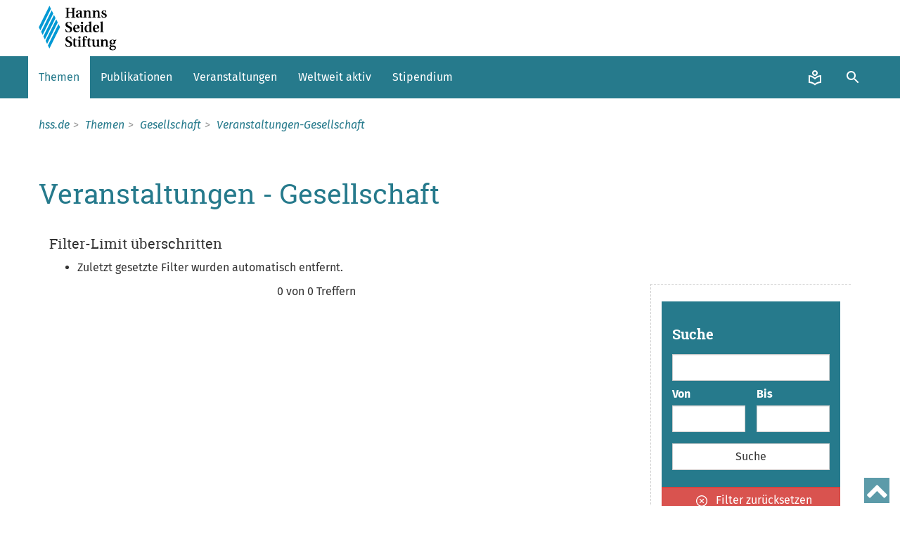

--- FILE ---
content_type: text/html; charset=utf-8
request_url: https://www.hss.de/themen/gesellschaft/veranstaltungen-gesellschaft/?tx_hssevent_pi1%5Bfilter%5D%5B0%5D=tags%3A%C3%96ffentlichkeitsarbeit+und+Management&tx_hssevent_pi1%5Bfilter%5D%5B4%5D=tags%3AReligion+und+Werte&tx_hssevent_pi1%5Bfilter%5D%5B5%5D=targetgroup%3ABetriebsr%C3%A4te&tx_hssevent_pi1%5Bfilter%5D%5B6%5D=targetgroup%3AElternbeir%C3%A4te&tx_hssevent_pi1%5Bfilter%5D%5B7%5D=tags%3AInternationale+Zusammenarbeit&tx_hssevent_pi1%5Bfilter%5D%5B8%5D=tags%3ATechnologie+Innovation+und+Verkehr&tx_hssevent_pi1%5Bfilter%5D%5B9%5D=meetingplace%3AB%C3%BCrgerhaus+Langenzenn&tx_hssevent_pi1%5Bfilter%5D%5B10%5D=tags%3AEuropa&tx_hssevent_pi1%5Bfilter%5D%5B11%5D=web_topics%3AEuropa&tx_hssevent_pi1%5Bfilter%5D%5B12%5D=web_topics%3AInnere+Sicherheit&tx_hssevent_pi1%5Bfilter%5D%5B13%5D=web_topics%3AMedien+und+Digitale+Gesellschaft&tx_hssevent_pi1%5Bfilter%5D%5B14%5D=web_topics%3AErwachsenenbildung&tx_hssevent_pi1%5Bfilter%5D%5B15%5D=online%3AOnline&tx_hssevent_pi1%5Bfilter%5D%5B16%5D=web_topics%3AErziehung&tx_hssevent_pi1%5Bfilter%5D%5B17%5D=web_topics%3AGesellschaft+und+Soziales&tx_hssevent_pi1%5Bfilter%5D%5B18%5D=web_topics%3AReligion+und+Werte&tx_hssevent_pi1%5Bfilter%5D%5B19%5D=meetingplace%3AKronberg-Gymnasium+Aschaffenburg&tx_hssevent_pi1%5Bsort%5D=date+asc
body_size: 14537
content:
<!DOCTYPE html>
<html lang="de" dir="ltr" class="no-js">
<head>

<meta charset="utf-8">
<!-- 
	********************************************************************************
	*                                                                *****  **     *
	*              TYPO3 by in2code.de - Wir leben TYPO3           ******  ****    *
	*                                                               *****  **      *
	* www.in2code.de / info(at)in2code(dot)de / +49 8031 8873983     *****         *
	*                                                                  **          *
	********************************************************************************

	This website is powered by TYPO3 - inspiring people to share!
	TYPO3 is a free open source Content Management Framework initially created by Kasper Skaarhoj and licensed under GNU/GPL.
	TYPO3 is copyright 1998-2026 of Kasper Skaarhoj. Extensions are copyright of their respective owners.
	Information and contribution at https://typo3.org/
-->


<link rel="icon" href="https://www.hss.de/_assets/42db5eb6569fbd4bcf0dd4d7d7952c28/images/hss_favicon.png" type="image/png">
<title>Veranstaltungen Gesellschaft - Hanns-Seidel-Stiftung (HSS)</title>
<meta http-equiv="x-ua-compatible" content="IE=edge">
<meta name="description" content="Sie wollen Experten über gesellschaftliche Probleme hören und sich austauschen? Dann melden Sie sich für eine Veranstaltungen Gesellschaft der HSS an.">
<meta name="viewport" content="width=device-width, initial-scale=1">
<meta name="author" content="Hanns-Seidel-Stiftung e.V.">
<meta name="robots" content="noindex,nofollow">
<meta property="og:title" content="Veranstaltungen-Gesellschaft">
<meta property="og:description" content="Sie wollen Experten über gesellschaftliche Probleme hören und sich austauschen? Dann melden Sie sich für eine Veranstaltungen Gesellschaft der HSS an.">
<meta property="og:image" content="https://www.hss.de/srv/in2code-hss-web-1768838186/app/public/https://www.hss.de/fileadmin/_processed_/4/6/csm_Themenuebersicht_Bild_01_c0e5f8a5c4.jpg">
<meta name="twitter:card" content="summary">
<meta name="apple-mobile-web-app-capable" content="no">
<meta name="theme-color" content="#206779">


<link rel="stylesheet" href="https://www.hss.de/_assets/42db5eb6569fbd4bcf0dd4d7d7952c28/Styles/styles_hss.css?1768837839" media="all">




<script src="https://www.hss.de/_assets/42db5eb6569fbd4bcf0dd4d7d7952c28/Scripts/mainConfig.js?1768837814"></script>
<script src="https://www.hss.de/typo3temp/assets/js/800565e61d7d705326bc4a7c435a8934.js?1768838262"></script>

<script>
/*<![CDATA[*/
/*in2template*/
var map;
var addressvar;
var yearvar;
var layer;
var layersArray = [];
var geocoder;
var timeframestring;
var currentZoom;
var adUnit;
var imageUrl = '/_assets/999e44efbaa2de9520120e2466525d37/Icons/fjs_map-marker.svg';
var groupImageUrl = '/_assets/999e44efbaa2de9520120e2466525d37/Icons/fjs_map-marker-big.svg';
var isoCode;

var mapSrcUrl = 'https://maps.google.com/maps/api/js?key=AIzaSyAUCbXm_He6iZPRHVReZxP1ZwsNUqLZxlA&libraries=adsense&callback=initialize';
var startLat = '0';
var startLong = '0';
var startZoom = 0;
var markerClusterUrl = '/_assets/42db5eb6569fbd4bcf0dd4d7d7952c28/Scripts/markercluster-min.js';
var markerWithLabel = '/_assets/42db5eb6569fbd4bcf0dd4d7d7952c28/Scripts/markerwithlabel_packed.js';
var markers = [];

var styles = [{
    url: groupImageUrl,
    height: 35,
    width: 35,
    textColor: '#8cbb00',
    textSize: 10
}, {
    url: groupImageUrl,
    height: 45,
    width: 45,
    textColor: '#8cbb00',
    textSize: 11
}, {
    url: groupImageUrl,
    height: 55,
    width: 55,
    textColor: '#8cbb00',
    textSize: 12
}];

/*]]>*/
</script>


        <link rel="preload" href="/_assets/42db5eb6569fbd4bcf0dd4d7d7952c28/fonts/woff/FiraSans-Bold.woff" as="font" type="font/woff" crossorigin>
        <link rel="preload" href="/_assets/42db5eb6569fbd4bcf0dd4d7d7952c28/fonts/woff/FiraSans-BoldItalic.woff" as="font" type="font/woff" crossorigin>
        <link rel="preload" href="/_assets/42db5eb6569fbd4bcf0dd4d7d7952c28/fonts/woff/FiraSans-Italic.woff" as="font" type="font/woff" crossorigin>
        <link rel="preload" href="/_assets/42db5eb6569fbd4bcf0dd4d7d7952c28/fonts/woff/FiraSans-Regular.woff" as="font" type="font/woff" crossorigin>
        <link rel="preload" href="/_assets/42db5eb6569fbd4bcf0dd4d7d7952c28/fonts/woff/RobotoSlab.woff" as="font" type="font/woff" crossorigin>
        <link rel="preload" href="/_assets/42db5eb6569fbd4bcf0dd4d7d7952c28/fonts/woff/RobotoSlab-Bold.woff" as="font" type="font/woff" crossorigin>
        <link rel="preload" href="/_assets/42db5eb6569fbd4bcf0dd4d7d7952c28/fonts/fontawesome-webfont.woff?v=4.5.0" as="font" type="font/woff" crossorigin><link href="https://www.hss.de/themen/gesellschaft/veranstaltungen-gesellschaft/" rel="canonical" /><meta property="og:url" content="https://www.hss.de/themen/gesellschaft/veranstaltungen-gesellschaft/" />

<!-- This site is optimized with the Yoast SEO for TYPO3 plugin - https://yoast.com/typo3-extensions-seo/ -->
<script type="application/ld+json">[{"@context":"https:\/\/www.schema.org","@type":"BreadcrumbList","itemListElement":[{"@type":"ListItem","position":1,"item":{"@id":"https:\/\/www.hss.de\/","name":"hss.de"}},{"@type":"ListItem","position":2,"item":{"@id":"https:\/\/www.hss.de\/themen\/","name":"Themen"}},{"@type":"ListItem","position":3,"item":{"@id":"https:\/\/www.hss.de\/themen\/gesellschaft\/","name":"Gesellschaft"}},{"@type":"ListItem","position":4,"item":{"@id":"https:\/\/www.hss.de\/themen\/gesellschaft\/veranstaltungen-gesellschaft\/","name":"Veranstaltungen-Gesellschaft"}}]}]</script>
</head>
<body class="page675" data-cssfile="https://www.hss.de/_assets/42db5eb6569fbd4bcf0dd4d7d7952c28/Styles/belowthefold_hss.css" data-new-nav-layout="true">




<img class="nav-main__logo--print" alt="Print logo" src="https://www.hss.de/_assets/42db5eb6569fbd4bcf0dd4d7d7952c28/images/hss_logo_print.png">

<div class="mp-pusher" id="mp-pusher">

    
		<nav id="mp-menu" class="mp-menu">
			<div class="mp-level">

				
				<ul class="nav-service__main nav-service--mobile"><li><a href="/themen/" class="mp-level--current" title="Themen">Themen</a></li><li><a href="/publikationen/" title="Publikationen">Publikationen</a></li><li><a href="/veranstaltungen/" title="Veranstaltungen">Veranstaltungen</a></li><li><a href="/weltweit-aktiv/" title="Weltweit aktiv">Weltweit aktiv</a></li><li><a href="/stipendium/" title="Stipendium">Stipendium</a></li></ul>

				
				<ul class="nav-service nav-service__second nav-service--mobile"><li class="nav-service__item nav-service__item--title"><span class="nav-service__trigger-wrap"><a href="/hanns-seidel-stiftung/" class="nav-service__link" title="Hanns-Seidel-Stiftung">Hanns-Seidel-Stiftung</a><button class="nav-service__trigger" aria-expanded="false"><i class="fa fa-chevron-up"></i></button></span><ul class="nav-service__sublist" aria-expanded="false"><li class="nav-service__item"><a href="/ueber-uns/" class="nav-service__link" title="Über uns">Über uns</a></li><li class="nav-service__item"><a href="/ueber-uns/taetigkeitsbereiche/organisation/" class="nav-service__link" title="Ansprechpartner">Ansprechpartner</a></li><li class="nav-service__item"><a href="/ueber-uns/preisverleihungen/" class="nav-service__link" title="Preisverleihungen">Preisverleihungen</a></li><li class="nav-service__item"><a href="/ueber-uns/stellenangebote/" class="nav-service__link" title="Karriere">Karriere</a></li><li class="nav-service__item"><a href="/kontakt/" class="nav-service__link" title="Kontakt">Kontakt</a></li></ul></li><li class="nav-service__item nav-service__item--title"><span class="nav-service__trigger-wrap"><a href="/archiv/" class="nav-service__link" title="Archiv für Christlich-Soziale Politik">Archiv für Christlich-Soziale Politik</a><button class="nav-service__trigger" aria-expanded="false"><i class="fa fa-chevron-up"></i></button></span><ul class="nav-service__sublist" aria-expanded="false"><li class="nav-service__item"><a href="/archiv/" class="nav-service__link" title="Startseite Archiv">Startseite Archiv</a></li><li class="nav-service__item"><a href="/archiv/bibliothek/" class="nav-service__link" title="Bibliothek">Bibliothek</a></li></ul></li><li class="nav-service__item nav-service__item--title"><span class="nav-service__trigger-wrap"><a href="/presse/" class="nav-service__link" title="Presse">Presse</a><button class="nav-service__trigger" aria-expanded="false"><i class="fa fa-chevron-up"></i></button></span><ul class="nav-service__sublist" aria-expanded="false"><li class="nav-service__item"><a href="/presse/" class="nav-service__link" title="Presseportal">Presseportal</a></li></ul></li><li class="nav-service__item nav-service__item--title"><span class="nav-service__trigger-wrap"><a href="/inland/" class="nav-service__link" title="Inland">Inland</a><button class="nav-service__trigger" aria-expanded="false"><i class="fa fa-chevron-up"></i></button></span><ul class="nav-service__sublist" aria-expanded="false"><li class="nav-service__item"><a href="/bildungszentren/kloster-banz/" class="nav-service__link" title="Bildungszentrum Kloster Banz">Bildungszentrum Kloster Banz</a></li><li class="nav-service__item"><a href="/bildungszentren/konferenzzentrum-muenchen/" class="nav-service__link" title="Konferenzzentrum München">Konferenzzentrum München</a></li><li class="nav-service__item"><a href="/ueber-uns/standorte/hauptstadtbuero-berlin/" class="nav-service__link" title="Hauptstadtbüro Berlin">Hauptstadtbüro Berlin</a></li><li class="nav-service__item"><a href="/museum-kloster-banz/" class="nav-service__link" title="Museum Banz">Museum Banz</a></li></ul></li><li class="nav-service__item nav-service__item--title"><span class="nav-service__trigger-wrap"><a href="/ausland/" class="nav-service__link" title="Ausland">Ausland</a><button class="nav-service__trigger" aria-expanded="false"><i class="fa fa-chevron-up"></i></button></span><ul class="nav-service__sublist" aria-expanded="false"><li class="nav-service__item"><a href="/weltweit-aktiv/" class="nav-service__link" title="Weltweit aktiv">Weltweit aktiv</a></li></ul></li><li class="nav-service__item nav-service__item--title"><span class="nav-service__trigger-wrap"><a href="/mediathek-1/" class="nav-service__link" title="Mediathek">Mediathek</a><button class="nav-service__trigger" aria-expanded="false"><i class="fa fa-chevron-up"></i></button></span><ul class="nav-service__sublist" aria-expanded="false"><li class="nav-service__item"><a href="/podcasts/" class="nav-service__link" title="Podcasts">Podcasts</a></li><li class="nav-service__item"><a href="/videos-1/" class="nav-service__link" title="Videos">Videos</a></li></ul></li><li class="nav-service__item nav-service__item--title"><span class="nav-service__trigger-wrap"><a href="/aktuelles/" class="nav-service__link" title="Aktuelles">Aktuelles</a><button class="nav-service__trigger" aria-expanded="false"><i class="fa fa-chevron-up"></i></button></span><ul class="nav-service__sublist" aria-expanded="false"><li class="nav-service__item"><a href="/newsletter-bestellen/" class="nav-service__link" title="Newsletter">Newsletter</a></li><li class="nav-service__item"><a href="/news/" class="nav-service__link" title="Beiträge">Beiträge</a></li></ul></li><li class="nav-service__item nav-service__item--title"><span class="nav-service__trigger-wrap"><a href="/meine-hss/" class="nav-service__link" title="Meine HSS">Meine HSS</a><button class="nav-service__trigger" aria-expanded="false"><i class="fa fa-chevron-up"></i></button></span><ul class="nav-service__sublist" aria-expanded="false"><li class="nav-service__item"><a href="https://www.hss.de/benutzerprofil/persoenliche-daten/" class="nav-service__link" title="Benutzerprofil">Benutzerprofil</a></li><li class="nav-service__item"><a href="https://www.hss.de/benutzerprofil/globale-einstellungen/" class="nav-service__link" title="Veranstaltungshinweise bestellen">Veranstaltungshinweise bestellen</a></li></ul></li></ul>

				
				<ul class="nav-service nav-service__legal nav-service--mobile"><li><a href="/newsletter-bestellen/" title="Newsletter">Newsletter</a></li><li><a href="/kontakt/" title="Kontakt">Kontakt</a></li><li><a href="/sitemap/" title="Sitemap">Sitemap</a></li><li><a href="/impressum/" title="Impressum">Impressum</a></li><li><a href="/datenschutz/" title="Datenschutz">Datenschutz</a></li><li><a href="/nutzungsbedingungen/" title="Nutzungsbedingungen">Nutzungsbedingungen</a></li><li><a href="/erklaerung-zur-barrierefreiheit/" title="Erklärung zur Barrierefreiheit">Erklärung zur Barrierefreiheit</a></li><li><a href="/hinweisgeberportal/" title="Hinweisgeberportal">Hinweisgeberportal</a></li></ul>

				
				<ul class="nav-service nav-service__bottom nav-service--mobile">
					<li class="socialmedia-language-wrap">
						<div class="col-xs-6">
							<div class="c-socialmedia__wrap">
								<ul class="c-socialmedia__list o-list-bare"><li class="c-socialmedia__item"><a href="https://www.facebook.com/HannsSeidelStiftung" target="_blank" class="c-socialmedia__link" rel="noreferrer" title="Facebook"><svg class="c-socialmedia__icon" viewBox="0 0 16 16"><use xlink:href="/_assets/42db5eb6569fbd4bcf0dd4d7d7952c28/images/svg/sprite.symbol.svg?1768837818#facebook"></use></svg></a></li><li class="c-socialmedia__item"><a href="https://de.linkedin.com/company/hanns-seidel-stiftung" target="_blank" class="c-socialmedia__link" rel="noreferrer" title="linkedin"><svg class="c-socialmedia__icon" viewBox="0 0 16 16"><use xlink:href="/_assets/42db5eb6569fbd4bcf0dd4d7d7952c28/images/svg/sprite.symbol.svg?1768837818#linkedin"></use></svg></a></li><li class="c-socialmedia__item"><a href="https://x.com/HSSde" target="_blank" class="c-socialmedia__link" rel="noreferrer" title="X"><svg class="c-socialmedia__icon" viewBox="0 0 16 16"><use xlink:href="/_assets/42db5eb6569fbd4bcf0dd4d7d7952c28/images/svg/sprite.symbol.svg?1768837818#x"></use></svg></a></li><li class="c-socialmedia__item"><a href="https://www.youtube.com/user/HannsSeidelStiftung" target="_blank" class="c-socialmedia__link" rel="noreferrer" title="YouTube"><svg class="c-socialmedia__icon" viewBox="0 0 16 16"><use xlink:href="/_assets/42db5eb6569fbd4bcf0dd4d7d7952c28/images/svg/sprite.symbol.svg?1768837818#youtube"></use></svg></a></li><li class="c-socialmedia__item"><a href="https://www.instagram.com/stiftungfuerdemokratie/" target="_blank" class="c-socialmedia__link" rel="noreferrer" title="Instagram"><svg class="c-socialmedia__icon" viewBox="0 0 16 16"><use xlink:href="/_assets/42db5eb6569fbd4bcf0dd4d7d7952c28/images/svg/sprite.symbol.svg?1768837818#instagram"></use></svg></a></li><li class="c-socialmedia__item"><a href="https://www.tiktok.com/@hanns.seidel.stiftung" target="_blank" class="c-socialmedia__link" rel="noreferrer" title="TikTok"><svg class="c-socialmedia__icon" viewBox="0 0 16 16"><use xlink:href="/_assets/42db5eb6569fbd4bcf0dd4d7d7952c28/images/svg/sprite.symbol.svg?1768837818#tiktok"></use></svg></a></li></ul>
							</div>
						</div>
						<div class="col-xs-6">
							<div class="c-languageswitch">
								
		
			<a class="c-languageswitch__link c-languageswitch__link--current" href="/">
				<span>DE</span>
			</a>
			
					<span>&nbsp;|&nbsp;</span>
				
		
			<a class="c-languageswitch__link" href="/en/">
				<span>EN</span>
			</a>
			
		
	

							</div>
						</div>
					</li>
				</ul>

				
				<div class="nav-service nav-service__copyright nav-service--mobile">
					<p>© Hanns-Seidel-Stiftung</p>
				</div>
			</div>
		</nav>
	



    <div class="search-canvas">
	<button class="search-canvas__close" title="schließen">
		<svg class="search-canvas__close-icon" viewBox="0 0 24 24" role="img" aria-hidden="true" focusable="false">
			<use xlink:href="/_assets/42db5eb6569fbd4bcf0dd4d7d7952c28/images/svg/sprite.symbol.svg?1768837818#close"></use>
		</svg>
	</button>

	<div class="search-canvas__wrapper">
		<div class="search-canvas-action-wrapper">
			<form class="search-canvas__form" action='/suche/' method="get" accept-charset="utf-8">
				<div class="search-canvas__filter-wrapper">
					<select title="Suchfeld für Kategorien" class="search-canvas__filter" name="tx_solr[filter][0]"><option selected value>Alle Kategorien</option><option value="sub_type_stringS:pages">in Artikel</option><option value="sub_type_stringS:events">in Veranstaltungen</option><option value="sub_type_stringS:publications">in Publikationen</option><option value="sub_type_stringS:media">in Medien</option><option value="sub_type_stringS:document">in Dokumenten</option></select>
				</div>

				<div class="search-canvas__input-wrapper">
					<input class="search-canvas__search"
						   id="inputText"
						   title="Suchfeld"
						   type="text"
						   name="q"
						   placeholder="Suche"
						   autocomplete="off"
					/>

					<button class="search-canvas__submit" title="Suchen">
						<svg class="search-canvas__submit-icon" viewBox="0 0 24 24" width="24" height="24" role="img" aria-hidden="true" focusable="false">
							<use xlink:href="/_assets/42db5eb6569fbd4bcf0dd4d7d7952c28/images/svg/sprite.symbol.svg?1768837818#search"/>
						</svg>
					</button>
				</div>
			</form>
		</div>

		<div id="suggest-container" class="search-canvas__suggest"></div>
	</div>
</div>


    
        <aside class="language-canvas">
    <div class="language__wrapper">
        <div class="container">
            <div class="row">
                <div class="col-xs-12">
                    <div class="language-canvas__close">
                        <em class="fa fa-times-circle"></em>
                        <span>
							schließen
						</span>
                    </div>

                </div>
            </div>
            <div class="row">
                <div class="col-xs-12">
                    <hr>
                </div>
            </div>
            <div class="row">
                
		
			<a class="c-languageswitch__link c-languageswitch__link--current" href="/">
				<span>DE</span>
			</a>
			
					<span>&nbsp;|&nbsp;</span>
				
		
			<a class="c-languageswitch__link" href="/en/">
				<span>EN</span>
			</a>
			
		
	

            </div>
        </div>
    </div>
</aside>

    

    <div class="scroller">
        <div class="scroller-inner">
			<a tabindex="0"
	title="Zur Hauptnavigation springen"
	href="#nav-main__list"
	class="skipnavigation">Zur Hauptnavigation springen</a>
<a tabindex="0"
	title="Zum Hauptinhalt springen"
	href="#main-content"
	class="skipnavigation">Zum Hauptinhalt springen</a>


            <div id="top"></div>

			
	
			
	<nav id="nav-main__desktop" class="col-xs-12 nav-main">
		
	<div class="nav-main__sticky">

		<div class="nav-main__sticky-logo">
			<a class="row nav__home-link" href="/">
				<img class="nav-main__logo"
					 src="https://www.hss.de/_assets/42db5eb6569fbd4bcf0dd4d7d7952c28/images/hss_logo.svg"
					 height="80"
					 alt="Logo Hanns-Seidel-Stiftung"
				/>
				
					<img class="nav-main__logo nav-main__logo--small"
						 src="https://www.hss.de/_assets/42db5eb6569fbd4bcf0dd4d7d7952c28/images/hss_logo.svg"
						 height="44"
						 alt="Logo Hanns-Seidel-Stiftung"
					/>
				
			</a>
		</div>

		<div class="nav-main__sticky-icons">
			

			

				<a
					href="/leichte-sprache/"
					class="nav-main__button"
					title="In leichter Sprache lesen"
				>
					<svg class="nav-main__icon"
						 viewBox="0 0 24 24"
						 width="24"
						 height="24"
						 role="img"
						 aria-hidden="true"
						 focusable="false">
						<use
							xlink:href="/_assets/42db5eb6569fbd4bcf0dd4d7d7952c28/images/svg/sprite.symbol.svg?1768837818#easy-language"/>
					</svg>
				</a>
			

			<div id="userstatusmobile"></div>

			<button class="nav-main__button nav-main__search"
					title="Such-Dialogfenster öffnen"
			>
				<svg class="nav-main__icon"
					 viewBox="0 0 24 24"
					 width="24"
					 height="24"
					 role="img"
					 aria-hidden="true"
					 focusable="false"
				>
					<use
						xlink:href="/_assets/42db5eb6569fbd4bcf0dd4d7d7952c28/images/svg/sprite.symbol.svg?1768837818#search"/>
				</svg>
			</button>
			<button class="nav-main__button menu-trigger"
					id="trigger"
					title="Navigationsmenü öffnen"
			>
				<svg class="nav-main__icon nav-main__icon-open"
					 viewBox="0 0 24 24"
					 width="24"
					 height="24"
					 role="img"
					 aria-hidden="true"
					 focusable="false"
				>
					<use
						xlink:href="/_assets/42db5eb6569fbd4bcf0dd4d7d7952c28/images/svg/sprite.symbol.svg?1768837818#menu"/>
				</svg>
				<svg class="nav-main__icon nav-main__icon-close" viewBox="0 0 24 24" width="24" height="24"
					 role="img" aria-hidden="true" focusable="false">
					<use
						xlink:href="/_assets/42db5eb6569fbd4bcf0dd4d7d7952c28/images/svg/sprite.symbol.svg?1768837818#close"/>
				</svg>
			</button>
		</div>
	</div>


		
	<div class="nav-main__menu o-outbreak-fullwidth" id="nav-main__list">
		<div class="container">


			
		<ul class="nav-main__level-1"><li><a href="/themen/" data-submenu-id="nav-main_submenu-60" class="nav-main__link--current" title="Themen">Themen</a></li><li><a href="/publikationen/" data-submenu-id="nav-main_submenu-62" title="Publikationen">Publikationen</a></li><li><a href="/veranstaltungen/" data-submenu-id="nav-main_submenu-245" title="Veranstaltungen">Veranstaltungen</a></li><li><a href="/weltweit-aktiv/" data-submenu-id="nav-main_submenu-63" title="Weltweit aktiv">Weltweit aktiv</a></li><li><a href="/stipendium/" data-submenu-id="nav-main_submenu-64" title="Stipendium">Stipendium</a></li></ul><div class="nav-main__submenu" id="nav-main_submenu-60"><div class="nav-main__link-first-level nav-main__link-first-level--header"><div><a href="/themen/" title="Startseite Themen"><header>Startseite Themen</header><p>Unsere aktuellen Themenschwerpunkte und weitere Themen<span>Zum Überblick...</span></p></a></div><img class="lazy nav-main__image" alt="Themen" src="data:," data-src="https://www.hss.de/fileadmin/_processed_/4/6/csm_Themenuebersicht_Bild_01_99ffaa1c42.jpg" /></div></div>
	



			<ul class="nav__icons">
				<li class="nav__icons-item">
					<div id="userstatus" data-user-status="/themen/gesellschaft/veranstaltungen-gesellschaft?tx_hssusermanagement_pi9%5Baction%5D=getUserStatus&amp;tx_hssusermanagement_pi9%5Bcontroller%5D=User&amp;type=1707322532&amp;cHash=737500542a8e804e769e7782b67a308d"></div>
				</li>

				<li class="nav__icons-item">
					

					

						<a
							href="/leichte-sprache/"
							class="nav-main__button"
							title="In leichter Sprache lesen"
						>
							<svg class="nav-main__icon"
								 viewBox="0 0 24 24"
								 width="24"
								 height="24"
								 role="img"
								 aria-hidden="true"
								 focusable="false">
								<use
									xlink:href="/_assets/42db5eb6569fbd4bcf0dd4d7d7952c28/images/svg/sprite.symbol.svg?1768837818#easy-language"/>
							</svg>
						</a>
					
				</li>

				<li class="nav__icons-item">
					<button class="nav-main__button nav-main__search"
							title="Suche"
					>
						<svg class="nav-main__icon"
							 viewBox="0 0 24 24"
							 width="24"
							 height="24"
							 role="img"
							 aria-hidden="true"
							 focusable="false"
						>
							<use
								xlink:href="/_assets/42db5eb6569fbd4bcf0dd4d7d7952c28/images/svg/sprite.symbol.svg?1768837818#search"/>
						</svg>
					</button>
				</li>
				<li class="nav__icons-item">
					<button class="nav-main__button nav-main__more"
							title="Weitere Menüpunkte anzeigen/verbergen"
					>mehr
					</button>
				</li>
			</ul>
		</div>
	</div>


	</nav>


		
	
		<section class="modal-window modal--show" id="authenticate" tabindex="-1" role="dialog" aria-hidden="true" data-nosnippet>
	<div class="modal__wrapper">
		<div class="modal__header">

			<h3 class="modal__title">
				Login / Registrierung
			</h3>

			<a class="modal__close" href="#" data-close="Close" data-dismiss="authenticate">
				<svg class="modal__close-icon" viewBox="0 0 24 24" role="img" aria-hidden="true" focusable="false">
					<use xlink:href="/_assets/42db5eb6569fbd4bcf0dd4d7d7952c28/images/svg/sprite.symbol.svg?1768837818#close"></use>
				</svg>
			</a>
		</div>
		<div class="modal__content">
			<p>Geben Sie Ihre E-Mail-Adresse ein und wir senden Ihnen einen sicheren persönlichen Link</p>
			
					
						


<form
	action="/login/?tx_hssusermanagement_pi7%5Baction%5D=requestLink&amp;tx_hssusermanagement_pi7%5Bcontroller%5D=MagicLink&amp;cHash=4166c1272c4af2d092d7d9e842e53338"
	name="form"
	id="js-disable-on-submit"
	method="post"
>
	<input type="hidden" name="redirectConfirmedUrl" value="https://www.hss.de/themen/gesellschaft/veranstaltungen-gesellschaft/?tx_hssevent_pi1[filter][0]=targetgroup%3A&tx_hssevent_pi1[filter][1]=targetgroup%3AEhrenamtliche&tx_hssevent_pi1[filter][2]=targetgroup%3ABetriebsrte&tx_hssevent_pi1[sort]=date+asc"/>
	
			<input type="hidden" name="tx_hssusermanagement_pi7[form][origin]" value="newsletter"/>
		

	
			<input type="hidden" name="tx_hssusermanagement_pi7[form][refererUrl]" value="https://www.hss.de/themen/gesellschaft/veranstaltungen-gesellschaft/?tx_hssevent_pi1[filter][0]=targetgroup%3A&tx_hssevent_pi1[filter][1]=targetgroup%3AEhrenamtliche&tx_hssevent_pi1[filter][2]=targetgroup%3ABetriebsrte&tx_hssevent_pi1[sort]=date+asc"/>
		
	

	<div class="form-group">
		<label class="control-label requiredField">
			E-Mail
		</label>
		<input name="tx_hssusermanagement_pi7[form][name]" type="email" class="form-control" required value=""/>
	</div>

	<div class="form-group required-email">
		<label class="control-label requiredField">
			Birthday
		</label>
		<input type="text" id="birthday" tabindex="-1"/>
		<label class="control-label requiredField">
			Email
		</label>
		<input name="tx_hssusermanagement_pi7[form][email]" tabindex="-1" autocomplete="off"/>
	</div>

	
	
		<p class="small">
			
				In unseren 
	<a href="/datenschutz/">
		Datenschutzinformationen
	</a>
 erfahren Sie, wie wir mit Ihren Daten umgehen.
			
		</p>
	
	<button type="submit" class="btn btn-primary btn-md">OK</button>
</form>

					
				


		</div>
	</div>
</section>

	
	<section class="modal-window modal--show" id="authenticated" tabindex="-1" role="dialog" aria-hidden="true" data-nosnippet>
	<div class="modal__wrapper">
		<div class="modal__header">

			<h3 class="modal__title">
				Überprüfen Sie Ihren Posteingang
			</h3>

			<a class="modal__close" href="#" data-close="Close" data-dismiss="authenticated">
				<svg class="modal__close-icon" viewBox="0 0 24 24" role="img" aria-hidden="true" focusable="false">
					<use xlink:href="/_assets/42db5eb6569fbd4bcf0dd4d7d7952c28/images/svg/sprite.symbol.svg?1768837818#close"></use>
				</svg>
			</a>

		</div>
		<div class="modal__content">
			Wir haben gerade per Mail einen sicheren persönlichen Link geschickt. Klicken Sie auf den Link, um sich einzuloggen oder zu registrieren.
		</div>
	</div>
</section>




            <div class="page col-xs-12 row--bg-white" id="main-content">
                <ol class="breadcrumb" itemscope itemtype="http://schema.org/BreadcrumbList"><li itemprop="itemListElement" itemscope itemtype="http://schema.org/ListItem"><a href="/" itemprop="item" title="hss.de"><span itemprop="name">hss.de</span></a><meta itemprop="position" content="1"></li><li itemprop="itemListElement" itemscope itemtype="http://schema.org/ListItem"><a href="/themen/" itemprop="item" title="Themen"><span itemprop="name">Themen</span></a><meta itemprop="position" content="2"></li><li itemprop="itemListElement" itemscope itemtype="http://schema.org/ListItem"><a href="/themen/gesellschaft/" itemprop="item" title="Gesellschaft"><span itemprop="name">Gesellschaft</span></a><meta itemprop="position" content="3"></li><li itemprop="itemListElement" itemscope itemtype="http://schema.org/ListItem"><a href="/themen/gesellschaft/veranstaltungen-gesellschaft/" itemprop="item" title="Veranstaltungen-Gesellschaft"><span itemprop="name">Veranstaltungen-Gesellschaft</span></a><meta itemprop="position" content="4"></li></ol>

                <section id="p675" class="">
                    
		<!--TYPO3SEARCH_begin-->
		<div id="teaser-area">
			
		</div>
		
	

	<div class="row row--divider" id="c3990">
		<div class="col-xs-12">
			
				
  
    <div class="row" id="c3989">
      

	
		
				

		<h1 class="" >Veranstaltungen - Gesellschaft</h1>
	


			
	



    </div>
  
  
	
        <div class="row row--divider">
            <div class="col-xs-12">
                
	
		<div class="alert alert-warning">
			
				<h4>
					Filter-Limit überschritten
				</h4>
				<ul>
					<li>
						Zuletzt gesetzte Filter wurden automatisch entfernt.
					</li>
				</ul>
			
		</div>
	
	
	<div class="row">
		<div class="col-md-3 col-md-push-9 c-sidebar">
			
		<div class="c-sidebarsearch">
			<h4><label for="searchword">Suche</label></h4>
			<form method="get" id="tx-solr-search-form-pi-results" action="/themen/gesellschaft/veranstaltungen-gesellschaft/" data-suggest="/themen/gesellschaft/veranstaltungen-gesellschaft?type=7384" data-suggest-header="Top-Ergebnisse" accept-charset="utf-8">
				
					
						<input type="hidden" name="tx_hssevent_pi1[filter][]" value="online:Online" />
					
				
					
						<input type="hidden" name="tx_hssevent_pi1[filter][]" value="web_topics:Erwachsenenbildung" />
					
						<input type="hidden" name="tx_hssevent_pi1[filter][]" value="web_topics:Erziehung" />
					
						<input type="hidden" name="tx_hssevent_pi1[filter][]" value="web_topics:Gesellschaft und Soziales" />
					
						<input type="hidden" name="tx_hssevent_pi1[filter][]" value="web_topics:Innere Sicherheit" />
					
						<input type="hidden" name="tx_hssevent_pi1[filter][]" value="web_topics:Medien und Digitale Gesellschaft" />
					
						<input type="hidden" name="tx_hssevent_pi1[filter][]" value="web_topics:Europa" />
					
				
					
						<input type="hidden" name="tx_hssevent_pi1[filter][]" value="targetgroup:Betriebsräte" />
					
						<input type="hidden" name="tx_hssevent_pi1[filter][]" value="targetgroup:Elternbeiräte" />
					
				
					
						<input type="hidden" name="tx_hssevent_pi1[filter][]" value="meetingplace:Bürgerhaus Langenzenn" />
					
				
				<input type="text" id="searchword" class="form-control" name="q" value="" />
				

				<div class="c-sidebarsearch__datefilter">
					<div class="input-group">
						<label for="date-start">Von</label>
						
								<input type="text" name="tx_hssevent_pi1[date_start]" class="form-control dateselector datepickerInput" id="date-start">
							
					</div>
					<div class="input-group">
						<label for="date-end">Bis</label>
						
								<input type="text" name="tx_hssevent_pi1[date_end]" class="form-control dateselector datepickerInput" id="date-end">
							
					</div>
				</div>

				<span class="input-group-btn">
                    <button class="btn btn-default btn-block" type="submit">Suche</button>
				</span>
			</form>
		</div>
		
	<a class="btn btn-danger btn-block" href="/themen/gesellschaft/veranstaltungen-gesellschaft/">
		<svg class="btn__svgicon" xmlns="http://www.w3.org/2000/svg" width="24" height="24" viewBox="0 0 24 24">
			<path fill="currentColor"
				  d="M12 2c5.514 0 10 4.486 10 10s-4.486 10-10 10-10-4.486-10-10 4.486-10 10-10zm0-2c-6.627 0-12 5.373-12 12s5.373 12 12 12 12-5.373 12-12-5.373-12-12-12zm5 15.538l-3.592-3.548 3.546-3.587-1.416-1.403-3.545 3.589-3.588-3.543-1.405 1.405 3.593 3.552-3.547 3.592 1.405 1.405 3.555-3.596 3.591 3.55 1.403-1.416z"></path>
		</svg>
		Filter zurücksetzen
	</a>



	
			
		<hr />
		
			
				<ul class="o-list-bare">
	
		<li>
			
					<a rel="nofollow" class="c-checkboxlinkstyle c-checkboxlinkstyle--isactive bigger-text c-checkboxlinkstyle--leftspacing" href="/themen/gesellschaft/veranstaltungen-gesellschaft/?tx_hssevent_pi1%5Bfilter%5D%5B0%5D=tags%3A%C3%96ffentlichkeitsarbeit+und+Management&amp;tx_hssevent_pi1%5Bfilter%5D%5B1%5D=tags%3AReligion+und+Werte&amp;tx_hssevent_pi1%5Bfilter%5D%5B2%5D=targetgroup%3ABetriebsr%C3%A4te&amp;tx_hssevent_pi1%5Bfilter%5D%5B3%5D=targetgroup%3AElternbeir%C3%A4te&amp;tx_hssevent_pi1%5Bfilter%5D%5B4%5D=tags%3AInternationale+Zusammenarbeit&amp;tx_hssevent_pi1%5Bfilter%5D%5B5%5D=tags%3ATechnologie+Innovation+und+Verkehr&amp;tx_hssevent_pi1%5Bfilter%5D%5B6%5D=meetingplace%3AB%C3%BCrgerhaus+Langenzenn&amp;tx_hssevent_pi1%5Bfilter%5D%5B7%5D=tags%3AEuropa&amp;tx_hssevent_pi1%5Bfilter%5D%5B8%5D=web_topics%3AEuropa&amp;tx_hssevent_pi1%5Bfilter%5D%5B9%5D=web_topics%3AInnere+Sicherheit&amp;tx_hssevent_pi1%5Bfilter%5D%5B10%5D=web_topics%3AMedien+und+Digitale+Gesellschaft&amp;tx_hssevent_pi1%5Bfilter%5D%5B11%5D=web_topics%3AErwachsenenbildung&amp;tx_hssevent_pi1%5Bfilter%5D%5B13%5D=web_topics%3AErziehung&amp;tx_hssevent_pi1%5Bfilter%5D%5B14%5D=web_topics%3AGesellschaft+und+Soziales&amp;tx_hssevent_pi1%5Bsort%5D=date+asc">Online (20)<span class="c-checkboxlinkstyle__indicator"></span></a>
				
		</li>
	
</ul>

			

			<button class="btn btn-primary btn-block btn--sidebar-filter" data-toggle="collapse"
				data-target="#collapsesidebareventfilter" aria-expanded="false" aria-controls="collapsesidebareventfilter"
			>
				<i class="fa fa-plus btn__toggle-icon"></i>Filter
			</button>
			<div class="collapse multi-collapse" id="collapsesidebareventfilter">
				

				
					
				
					
						
								
							
					
				
					
						
								
	<h4 class="c-sidebar__title mt-0 mb-0">
		<button class="btn btn-primary btn-block btn--sidebar-toggle" data-toggle="collapse"
			data-target="#collapsesidebarweb_topics" aria-expanded="false"
			aria-controls="collapsesidebarweb_topics"
		>
			<i class="fa fa-plus-o btn__toggle-icon"></i>
			Themen
		</button>
	</h4>
	<div class="collapse multi-collapse" id="collapsesidebarweb_topics">
		 <ul class="o-list-bare">
	
		<li>
			
					<a rel="nofollow" class="c-checkboxlinkstyle " href="/themen/gesellschaft/veranstaltungen-gesellschaft/?tx_hssevent_pi1%5Bfilter%5D%5B0%5D=tags%3A%C3%96ffentlichkeitsarbeit+und+Management&amp;tx_hssevent_pi1%5Bfilter%5D%5B1%5D=tags%3AReligion+und+Werte&amp;tx_hssevent_pi1%5Bfilter%5D%5B2%5D=targetgroup%3ABetriebsr%C3%A4te&amp;tx_hssevent_pi1%5Bfilter%5D%5B3%5D=targetgroup%3AElternbeir%C3%A4te&amp;tx_hssevent_pi1%5Bfilter%5D%5B4%5D=tags%3AInternationale+Zusammenarbeit&amp;tx_hssevent_pi1%5Bfilter%5D%5B5%5D=tags%3ATechnologie+Innovation+und+Verkehr&amp;tx_hssevent_pi1%5Bfilter%5D%5B6%5D=meetingplace%3AB%C3%BCrgerhaus+Langenzenn&amp;tx_hssevent_pi1%5Bfilter%5D%5B7%5D=tags%3AEuropa&amp;tx_hssevent_pi1%5Bfilter%5D%5B8%5D=web_topics%3AEuropa&amp;tx_hssevent_pi1%5Bfilter%5D%5B9%5D=web_topics%3AInnere+Sicherheit&amp;tx_hssevent_pi1%5Bfilter%5D%5B10%5D=web_topics%3AMedien+und+Digitale+Gesellschaft&amp;tx_hssevent_pi1%5Bfilter%5D%5B11%5D=web_topics%3AErwachsenenbildung&amp;tx_hssevent_pi1%5Bfilter%5D%5B12%5D=online%3AOnline&amp;tx_hssevent_pi1%5Bfilter%5D%5B13%5D=web_topics%3AErziehung&amp;tx_hssevent_pi1%5Bfilter%5D%5B14%5D=web_topics%3AGesellschaft+und+Soziales&amp;tx_hssevent_pi1%5Bfilter%5D%5B15%5D=web_topics%3AArbeit&amp;tx_hssevent_pi1%5Bsort%5D=date+asc">Arbeit (7)<span class="c-checkboxlinkstyle__indicator"></span></a>
				
		</li>
	
		<li>
			
					<a rel="nofollow" class="c-checkboxlinkstyle " href="/themen/gesellschaft/veranstaltungen-gesellschaft/?tx_hssevent_pi1%5Bfilter%5D%5B0%5D=tags%3A%C3%96ffentlichkeitsarbeit+und+Management&amp;tx_hssevent_pi1%5Bfilter%5D%5B1%5D=tags%3AReligion+und+Werte&amp;tx_hssevent_pi1%5Bfilter%5D%5B2%5D=targetgroup%3ABetriebsr%C3%A4te&amp;tx_hssevent_pi1%5Bfilter%5D%5B3%5D=targetgroup%3AElternbeir%C3%A4te&amp;tx_hssevent_pi1%5Bfilter%5D%5B4%5D=tags%3AInternationale+Zusammenarbeit&amp;tx_hssevent_pi1%5Bfilter%5D%5B5%5D=tags%3ATechnologie+Innovation+und+Verkehr&amp;tx_hssevent_pi1%5Bfilter%5D%5B6%5D=meetingplace%3AB%C3%BCrgerhaus+Langenzenn&amp;tx_hssevent_pi1%5Bfilter%5D%5B7%5D=tags%3AEuropa&amp;tx_hssevent_pi1%5Bfilter%5D%5B8%5D=web_topics%3AEuropa&amp;tx_hssevent_pi1%5Bfilter%5D%5B9%5D=web_topics%3AInnere+Sicherheit&amp;tx_hssevent_pi1%5Bfilter%5D%5B10%5D=web_topics%3AMedien+und+Digitale+Gesellschaft&amp;tx_hssevent_pi1%5Bfilter%5D%5B11%5D=web_topics%3AErwachsenenbildung&amp;tx_hssevent_pi1%5Bfilter%5D%5B12%5D=online%3AOnline&amp;tx_hssevent_pi1%5Bfilter%5D%5B13%5D=web_topics%3AErziehung&amp;tx_hssevent_pi1%5Bfilter%5D%5B14%5D=web_topics%3AGesellschaft+und+Soziales&amp;tx_hssevent_pi1%5Bfilter%5D%5B15%5D=web_topics%3ABerufsorientierung&amp;tx_hssevent_pi1%5Bsort%5D=date+asc">Berufsorientierung (1)<span class="c-checkboxlinkstyle__indicator"></span></a>
				
		</li>
	
		<li>
			
					<a rel="nofollow" class="c-checkboxlinkstyle " href="/themen/gesellschaft/veranstaltungen-gesellschaft/?tx_hssevent_pi1%5Bfilter%5D%5B0%5D=tags%3A%C3%96ffentlichkeitsarbeit+und+Management&amp;tx_hssevent_pi1%5Bfilter%5D%5B1%5D=tags%3AReligion+und+Werte&amp;tx_hssevent_pi1%5Bfilter%5D%5B2%5D=targetgroup%3ABetriebsr%C3%A4te&amp;tx_hssevent_pi1%5Bfilter%5D%5B3%5D=targetgroup%3AElternbeir%C3%A4te&amp;tx_hssevent_pi1%5Bfilter%5D%5B4%5D=tags%3AInternationale+Zusammenarbeit&amp;tx_hssevent_pi1%5Bfilter%5D%5B5%5D=tags%3ATechnologie+Innovation+und+Verkehr&amp;tx_hssevent_pi1%5Bfilter%5D%5B6%5D=meetingplace%3AB%C3%BCrgerhaus+Langenzenn&amp;tx_hssevent_pi1%5Bfilter%5D%5B7%5D=tags%3AEuropa&amp;tx_hssevent_pi1%5Bfilter%5D%5B8%5D=web_topics%3AEuropa&amp;tx_hssevent_pi1%5Bfilter%5D%5B9%5D=web_topics%3AInnere+Sicherheit&amp;tx_hssevent_pi1%5Bfilter%5D%5B10%5D=web_topics%3AMedien+und+Digitale+Gesellschaft&amp;tx_hssevent_pi1%5Bfilter%5D%5B11%5D=web_topics%3AErwachsenenbildung&amp;tx_hssevent_pi1%5Bfilter%5D%5B12%5D=online%3AOnline&amp;tx_hssevent_pi1%5Bfilter%5D%5B13%5D=web_topics%3AErziehung&amp;tx_hssevent_pi1%5Bfilter%5D%5B14%5D=web_topics%3AGesellschaft+und+Soziales&amp;tx_hssevent_pi1%5Bfilter%5D%5B15%5D=web_topics%3ABildung+und+Wissenschaft&amp;tx_hssevent_pi1%5Bsort%5D=date+asc">Bildung und Wissenschaft (1)<span class="c-checkboxlinkstyle__indicator"></span></a>
				
		</li>
	
		<li>
			
					<a rel="nofollow" class="c-checkboxlinkstyle " href="/themen/gesellschaft/veranstaltungen-gesellschaft/?tx_hssevent_pi1%5Bfilter%5D%5B0%5D=tags%3A%C3%96ffentlichkeitsarbeit+und+Management&amp;tx_hssevent_pi1%5Bfilter%5D%5B1%5D=tags%3AReligion+und+Werte&amp;tx_hssevent_pi1%5Bfilter%5D%5B2%5D=targetgroup%3ABetriebsr%C3%A4te&amp;tx_hssevent_pi1%5Bfilter%5D%5B3%5D=targetgroup%3AElternbeir%C3%A4te&amp;tx_hssevent_pi1%5Bfilter%5D%5B4%5D=tags%3AInternationale+Zusammenarbeit&amp;tx_hssevent_pi1%5Bfilter%5D%5B5%5D=tags%3ATechnologie+Innovation+und+Verkehr&amp;tx_hssevent_pi1%5Bfilter%5D%5B6%5D=meetingplace%3AB%C3%BCrgerhaus+Langenzenn&amp;tx_hssevent_pi1%5Bfilter%5D%5B7%5D=tags%3AEuropa&amp;tx_hssevent_pi1%5Bfilter%5D%5B8%5D=web_topics%3AEuropa&amp;tx_hssevent_pi1%5Bfilter%5D%5B9%5D=web_topics%3AInnere+Sicherheit&amp;tx_hssevent_pi1%5Bfilter%5D%5B10%5D=web_topics%3AMedien+und+Digitale+Gesellschaft&amp;tx_hssevent_pi1%5Bfilter%5D%5B11%5D=web_topics%3AErwachsenenbildung&amp;tx_hssevent_pi1%5Bfilter%5D%5B12%5D=online%3AOnline&amp;tx_hssevent_pi1%5Bfilter%5D%5B13%5D=web_topics%3AErziehung&amp;tx_hssevent_pi1%5Bfilter%5D%5B14%5D=web_topics%3AGesellschaft+und+Soziales&amp;tx_hssevent_pi1%5Bfilter%5D%5B15%5D=web_topics%3AChristentum&amp;tx_hssevent_pi1%5Bsort%5D=date+asc">Christentum (1)<span class="c-checkboxlinkstyle__indicator"></span></a>
				
		</li>
	
		<li>
			
					<a rel="nofollow" class="c-checkboxlinkstyle " href="/themen/gesellschaft/veranstaltungen-gesellschaft/?tx_hssevent_pi1%5Bfilter%5D%5B0%5D=tags%3A%C3%96ffentlichkeitsarbeit+und+Management&amp;tx_hssevent_pi1%5Bfilter%5D%5B1%5D=tags%3AReligion+und+Werte&amp;tx_hssevent_pi1%5Bfilter%5D%5B2%5D=targetgroup%3ABetriebsr%C3%A4te&amp;tx_hssevent_pi1%5Bfilter%5D%5B3%5D=targetgroup%3AElternbeir%C3%A4te&amp;tx_hssevent_pi1%5Bfilter%5D%5B4%5D=tags%3AInternationale+Zusammenarbeit&amp;tx_hssevent_pi1%5Bfilter%5D%5B5%5D=tags%3ATechnologie+Innovation+und+Verkehr&amp;tx_hssevent_pi1%5Bfilter%5D%5B6%5D=meetingplace%3AB%C3%BCrgerhaus+Langenzenn&amp;tx_hssevent_pi1%5Bfilter%5D%5B7%5D=tags%3AEuropa&amp;tx_hssevent_pi1%5Bfilter%5D%5B8%5D=web_topics%3AEuropa&amp;tx_hssevent_pi1%5Bfilter%5D%5B9%5D=web_topics%3AInnere+Sicherheit&amp;tx_hssevent_pi1%5Bfilter%5D%5B10%5D=web_topics%3AMedien+und+Digitale+Gesellschaft&amp;tx_hssevent_pi1%5Bfilter%5D%5B11%5D=web_topics%3AErwachsenenbildung&amp;tx_hssevent_pi1%5Bfilter%5D%5B12%5D=online%3AOnline&amp;tx_hssevent_pi1%5Bfilter%5D%5B13%5D=web_topics%3AErziehung&amp;tx_hssevent_pi1%5Bfilter%5D%5B14%5D=web_topics%3AGesellschaft+und+Soziales&amp;tx_hssevent_pi1%5Bfilter%5D%5B15%5D=web_topics%3ADemokratie&amp;tx_hssevent_pi1%5Bsort%5D=date+asc">Demokratie (1)<span class="c-checkboxlinkstyle__indicator"></span></a>
				
		</li>
	
		<li>
			
					<a rel="nofollow" class="c-checkboxlinkstyle " href="/themen/gesellschaft/veranstaltungen-gesellschaft/?tx_hssevent_pi1%5Bfilter%5D%5B0%5D=tags%3A%C3%96ffentlichkeitsarbeit+und+Management&amp;tx_hssevent_pi1%5Bfilter%5D%5B1%5D=tags%3AReligion+und+Werte&amp;tx_hssevent_pi1%5Bfilter%5D%5B2%5D=targetgroup%3ABetriebsr%C3%A4te&amp;tx_hssevent_pi1%5Bfilter%5D%5B3%5D=targetgroup%3AElternbeir%C3%A4te&amp;tx_hssevent_pi1%5Bfilter%5D%5B4%5D=tags%3AInternationale+Zusammenarbeit&amp;tx_hssevent_pi1%5Bfilter%5D%5B5%5D=tags%3ATechnologie+Innovation+und+Verkehr&amp;tx_hssevent_pi1%5Bfilter%5D%5B6%5D=meetingplace%3AB%C3%BCrgerhaus+Langenzenn&amp;tx_hssevent_pi1%5Bfilter%5D%5B7%5D=tags%3AEuropa&amp;tx_hssevent_pi1%5Bfilter%5D%5B8%5D=web_topics%3AEuropa&amp;tx_hssevent_pi1%5Bfilter%5D%5B9%5D=web_topics%3AInnere+Sicherheit&amp;tx_hssevent_pi1%5Bfilter%5D%5B10%5D=web_topics%3AMedien+und+Digitale+Gesellschaft&amp;tx_hssevent_pi1%5Bfilter%5D%5B11%5D=web_topics%3AErwachsenenbildung&amp;tx_hssevent_pi1%5Bfilter%5D%5B12%5D=online%3AOnline&amp;tx_hssevent_pi1%5Bfilter%5D%5B13%5D=web_topics%3AErziehung&amp;tx_hssevent_pi1%5Bfilter%5D%5B14%5D=web_topics%3AGesellschaft+und+Soziales&amp;tx_hssevent_pi1%5Bfilter%5D%5B15%5D=web_topics%3AEhrenamt&amp;tx_hssevent_pi1%5Bsort%5D=date+asc">Ehrenamt (3)<span class="c-checkboxlinkstyle__indicator"></span></a>
				
		</li>
	
		<li>
			
					<a rel="nofollow" class="c-checkboxlinkstyle c-checkboxlinkstyle--isactive " href="/themen/gesellschaft/veranstaltungen-gesellschaft/?tx_hssevent_pi1%5Bfilter%5D%5B0%5D=tags%3A%C3%96ffentlichkeitsarbeit+und+Management&amp;tx_hssevent_pi1%5Bfilter%5D%5B1%5D=tags%3AReligion+und+Werte&amp;tx_hssevent_pi1%5Bfilter%5D%5B2%5D=targetgroup%3ABetriebsr%C3%A4te&amp;tx_hssevent_pi1%5Bfilter%5D%5B3%5D=targetgroup%3AElternbeir%C3%A4te&amp;tx_hssevent_pi1%5Bfilter%5D%5B4%5D=tags%3AInternationale+Zusammenarbeit&amp;tx_hssevent_pi1%5Bfilter%5D%5B5%5D=tags%3ATechnologie+Innovation+und+Verkehr&amp;tx_hssevent_pi1%5Bfilter%5D%5B6%5D=meetingplace%3AB%C3%BCrgerhaus+Langenzenn&amp;tx_hssevent_pi1%5Bfilter%5D%5B7%5D=tags%3AEuropa&amp;tx_hssevent_pi1%5Bfilter%5D%5B8%5D=web_topics%3AEuropa&amp;tx_hssevent_pi1%5Bfilter%5D%5B9%5D=web_topics%3AInnere+Sicherheit&amp;tx_hssevent_pi1%5Bfilter%5D%5B10%5D=web_topics%3AMedien+und+Digitale+Gesellschaft&amp;tx_hssevent_pi1%5Bfilter%5D%5B12%5D=online%3AOnline&amp;tx_hssevent_pi1%5Bfilter%5D%5B13%5D=web_topics%3AErziehung&amp;tx_hssevent_pi1%5Bfilter%5D%5B14%5D=web_topics%3AGesellschaft+und+Soziales&amp;tx_hssevent_pi1%5Bsort%5D=date+asc">Erwachsenenbildung (3)<span class="c-checkboxlinkstyle__indicator"></span></a>
				
		</li>
	
		<li>
			
					<a rel="nofollow" class="c-checkboxlinkstyle c-checkboxlinkstyle--isactive " href="/themen/gesellschaft/veranstaltungen-gesellschaft/?tx_hssevent_pi1%5Bfilter%5D%5B0%5D=tags%3A%C3%96ffentlichkeitsarbeit+und+Management&amp;tx_hssevent_pi1%5Bfilter%5D%5B1%5D=tags%3AReligion+und+Werte&amp;tx_hssevent_pi1%5Bfilter%5D%5B2%5D=targetgroup%3ABetriebsr%C3%A4te&amp;tx_hssevent_pi1%5Bfilter%5D%5B3%5D=targetgroup%3AElternbeir%C3%A4te&amp;tx_hssevent_pi1%5Bfilter%5D%5B4%5D=tags%3AInternationale+Zusammenarbeit&amp;tx_hssevent_pi1%5Bfilter%5D%5B5%5D=tags%3ATechnologie+Innovation+und+Verkehr&amp;tx_hssevent_pi1%5Bfilter%5D%5B6%5D=meetingplace%3AB%C3%BCrgerhaus+Langenzenn&amp;tx_hssevent_pi1%5Bfilter%5D%5B7%5D=tags%3AEuropa&amp;tx_hssevent_pi1%5Bfilter%5D%5B8%5D=web_topics%3AEuropa&amp;tx_hssevent_pi1%5Bfilter%5D%5B9%5D=web_topics%3AInnere+Sicherheit&amp;tx_hssevent_pi1%5Bfilter%5D%5B10%5D=web_topics%3AMedien+und+Digitale+Gesellschaft&amp;tx_hssevent_pi1%5Bfilter%5D%5B11%5D=web_topics%3AErwachsenenbildung&amp;tx_hssevent_pi1%5Bfilter%5D%5B12%5D=online%3AOnline&amp;tx_hssevent_pi1%5Bfilter%5D%5B14%5D=web_topics%3AGesellschaft+und+Soziales&amp;tx_hssevent_pi1%5Bsort%5D=date+asc">Erziehung (3)<span class="c-checkboxlinkstyle__indicator"></span></a>
				
		</li>
	
		<li>
			
					<a rel="nofollow" class="c-checkboxlinkstyle " href="/themen/gesellschaft/veranstaltungen-gesellschaft/?tx_hssevent_pi1%5Bfilter%5D%5B0%5D=tags%3A%C3%96ffentlichkeitsarbeit+und+Management&amp;tx_hssevent_pi1%5Bfilter%5D%5B1%5D=tags%3AReligion+und+Werte&amp;tx_hssevent_pi1%5Bfilter%5D%5B2%5D=targetgroup%3ABetriebsr%C3%A4te&amp;tx_hssevent_pi1%5Bfilter%5D%5B3%5D=targetgroup%3AElternbeir%C3%A4te&amp;tx_hssevent_pi1%5Bfilter%5D%5B4%5D=tags%3AInternationale+Zusammenarbeit&amp;tx_hssevent_pi1%5Bfilter%5D%5B5%5D=tags%3ATechnologie+Innovation+und+Verkehr&amp;tx_hssevent_pi1%5Bfilter%5D%5B6%5D=meetingplace%3AB%C3%BCrgerhaus+Langenzenn&amp;tx_hssevent_pi1%5Bfilter%5D%5B7%5D=tags%3AEuropa&amp;tx_hssevent_pi1%5Bfilter%5D%5B8%5D=web_topics%3AEuropa&amp;tx_hssevent_pi1%5Bfilter%5D%5B9%5D=web_topics%3AInnere+Sicherheit&amp;tx_hssevent_pi1%5Bfilter%5D%5B10%5D=web_topics%3AMedien+und+Digitale+Gesellschaft&amp;tx_hssevent_pi1%5Bfilter%5D%5B11%5D=web_topics%3AErwachsenenbildung&amp;tx_hssevent_pi1%5Bfilter%5D%5B12%5D=online%3AOnline&amp;tx_hssevent_pi1%5Bfilter%5D%5B13%5D=web_topics%3AErziehung&amp;tx_hssevent_pi1%5Bfilter%5D%5B14%5D=web_topics%3AGesellschaft+und+Soziales&amp;tx_hssevent_pi1%5Bfilter%5D%5B15%5D=web_topics%3AFamilie&amp;tx_hssevent_pi1%5Bsort%5D=date+asc">Familie (4)<span class="c-checkboxlinkstyle__indicator"></span></a>
				
		</li>
	
		<li>
			
					<a rel="nofollow" class="c-checkboxlinkstyle " href="/themen/gesellschaft/veranstaltungen-gesellschaft/?tx_hssevent_pi1%5Bfilter%5D%5B0%5D=tags%3A%C3%96ffentlichkeitsarbeit+und+Management&amp;tx_hssevent_pi1%5Bfilter%5D%5B1%5D=tags%3AReligion+und+Werte&amp;tx_hssevent_pi1%5Bfilter%5D%5B2%5D=targetgroup%3ABetriebsr%C3%A4te&amp;tx_hssevent_pi1%5Bfilter%5D%5B3%5D=targetgroup%3AElternbeir%C3%A4te&amp;tx_hssevent_pi1%5Bfilter%5D%5B4%5D=tags%3AInternationale+Zusammenarbeit&amp;tx_hssevent_pi1%5Bfilter%5D%5B5%5D=tags%3ATechnologie+Innovation+und+Verkehr&amp;tx_hssevent_pi1%5Bfilter%5D%5B6%5D=meetingplace%3AB%C3%BCrgerhaus+Langenzenn&amp;tx_hssevent_pi1%5Bfilter%5D%5B7%5D=tags%3AEuropa&amp;tx_hssevent_pi1%5Bfilter%5D%5B8%5D=web_topics%3AEuropa&amp;tx_hssevent_pi1%5Bfilter%5D%5B9%5D=web_topics%3AInnere+Sicherheit&amp;tx_hssevent_pi1%5Bfilter%5D%5B10%5D=web_topics%3AMedien+und+Digitale+Gesellschaft&amp;tx_hssevent_pi1%5Bfilter%5D%5B11%5D=web_topics%3AErwachsenenbildung&amp;tx_hssevent_pi1%5Bfilter%5D%5B12%5D=online%3AOnline&amp;tx_hssevent_pi1%5Bfilter%5D%5B13%5D=web_topics%3AErziehung&amp;tx_hssevent_pi1%5Bfilter%5D%5B14%5D=web_topics%3AGesellschaft+und+Soziales&amp;tx_hssevent_pi1%5Bfilter%5D%5B15%5D=web_topics%3AFrauen&amp;tx_hssevent_pi1%5Bsort%5D=date+asc">Frauen (4)<span class="c-checkboxlinkstyle__indicator"></span></a>
				
		</li>
	
		<li>
			
					<a rel="nofollow" class="c-checkboxlinkstyle " href="/themen/gesellschaft/veranstaltungen-gesellschaft/?tx_hssevent_pi1%5Bfilter%5D%5B0%5D=tags%3A%C3%96ffentlichkeitsarbeit+und+Management&amp;tx_hssevent_pi1%5Bfilter%5D%5B1%5D=tags%3AReligion+und+Werte&amp;tx_hssevent_pi1%5Bfilter%5D%5B2%5D=targetgroup%3ABetriebsr%C3%A4te&amp;tx_hssevent_pi1%5Bfilter%5D%5B3%5D=targetgroup%3AElternbeir%C3%A4te&amp;tx_hssevent_pi1%5Bfilter%5D%5B4%5D=tags%3AInternationale+Zusammenarbeit&amp;tx_hssevent_pi1%5Bfilter%5D%5B5%5D=tags%3ATechnologie+Innovation+und+Verkehr&amp;tx_hssevent_pi1%5Bfilter%5D%5B6%5D=meetingplace%3AB%C3%BCrgerhaus+Langenzenn&amp;tx_hssevent_pi1%5Bfilter%5D%5B7%5D=tags%3AEuropa&amp;tx_hssevent_pi1%5Bfilter%5D%5B8%5D=web_topics%3AEuropa&amp;tx_hssevent_pi1%5Bfilter%5D%5B9%5D=web_topics%3AInnere+Sicherheit&amp;tx_hssevent_pi1%5Bfilter%5D%5B10%5D=web_topics%3AMedien+und+Digitale+Gesellschaft&amp;tx_hssevent_pi1%5Bfilter%5D%5B11%5D=web_topics%3AErwachsenenbildung&amp;tx_hssevent_pi1%5Bfilter%5D%5B12%5D=online%3AOnline&amp;tx_hssevent_pi1%5Bfilter%5D%5B13%5D=web_topics%3AErziehung&amp;tx_hssevent_pi1%5Bfilter%5D%5B14%5D=web_topics%3AGesellschaft+und+Soziales&amp;tx_hssevent_pi1%5Bfilter%5D%5B15%5D=web_topics%3AGeschichte+und+Kultur&amp;tx_hssevent_pi1%5Bsort%5D=date+asc">Geschichte und Kultur (5)<span class="c-checkboxlinkstyle__indicator"></span></a>
				
		</li>
	
		<li>
			
					<a rel="nofollow" class="c-checkboxlinkstyle c-checkboxlinkstyle--isactive " href="/themen/gesellschaft/veranstaltungen-gesellschaft/?tx_hssevent_pi1%5Bfilter%5D%5B0%5D=tags%3A%C3%96ffentlichkeitsarbeit+und+Management&amp;tx_hssevent_pi1%5Bfilter%5D%5B1%5D=tags%3AReligion+und+Werte&amp;tx_hssevent_pi1%5Bfilter%5D%5B2%5D=targetgroup%3ABetriebsr%C3%A4te&amp;tx_hssevent_pi1%5Bfilter%5D%5B3%5D=targetgroup%3AElternbeir%C3%A4te&amp;tx_hssevent_pi1%5Bfilter%5D%5B4%5D=tags%3AInternationale+Zusammenarbeit&amp;tx_hssevent_pi1%5Bfilter%5D%5B5%5D=tags%3ATechnologie+Innovation+und+Verkehr&amp;tx_hssevent_pi1%5Bfilter%5D%5B6%5D=meetingplace%3AB%C3%BCrgerhaus+Langenzenn&amp;tx_hssevent_pi1%5Bfilter%5D%5B7%5D=tags%3AEuropa&amp;tx_hssevent_pi1%5Bfilter%5D%5B8%5D=web_topics%3AEuropa&amp;tx_hssevent_pi1%5Bfilter%5D%5B9%5D=web_topics%3AInnere+Sicherheit&amp;tx_hssevent_pi1%5Bfilter%5D%5B10%5D=web_topics%3AMedien+und+Digitale+Gesellschaft&amp;tx_hssevent_pi1%5Bfilter%5D%5B11%5D=web_topics%3AErwachsenenbildung&amp;tx_hssevent_pi1%5Bfilter%5D%5B12%5D=online%3AOnline&amp;tx_hssevent_pi1%5Bfilter%5D%5B13%5D=web_topics%3AErziehung&amp;tx_hssevent_pi1%5Bsort%5D=date+asc">Gesellschaft und Soziales (46)<span class="c-checkboxlinkstyle__indicator"></span></a>
				
		</li>
	
		<li>
			
					<a rel="nofollow" class="c-checkboxlinkstyle " href="/themen/gesellschaft/veranstaltungen-gesellschaft/?tx_hssevent_pi1%5Bfilter%5D%5B0%5D=tags%3A%C3%96ffentlichkeitsarbeit+und+Management&amp;tx_hssevent_pi1%5Bfilter%5D%5B1%5D=tags%3AReligion+und+Werte&amp;tx_hssevent_pi1%5Bfilter%5D%5B2%5D=targetgroup%3ABetriebsr%C3%A4te&amp;tx_hssevent_pi1%5Bfilter%5D%5B3%5D=targetgroup%3AElternbeir%C3%A4te&amp;tx_hssevent_pi1%5Bfilter%5D%5B4%5D=tags%3AInternationale+Zusammenarbeit&amp;tx_hssevent_pi1%5Bfilter%5D%5B5%5D=tags%3ATechnologie+Innovation+und+Verkehr&amp;tx_hssevent_pi1%5Bfilter%5D%5B6%5D=meetingplace%3AB%C3%BCrgerhaus+Langenzenn&amp;tx_hssevent_pi1%5Bfilter%5D%5B7%5D=tags%3AEuropa&amp;tx_hssevent_pi1%5Bfilter%5D%5B8%5D=web_topics%3AEuropa&amp;tx_hssevent_pi1%5Bfilter%5D%5B9%5D=web_topics%3AInnere+Sicherheit&amp;tx_hssevent_pi1%5Bfilter%5D%5B10%5D=web_topics%3AMedien+und+Digitale+Gesellschaft&amp;tx_hssevent_pi1%5Bfilter%5D%5B11%5D=web_topics%3AErwachsenenbildung&amp;tx_hssevent_pi1%5Bfilter%5D%5B12%5D=online%3AOnline&amp;tx_hssevent_pi1%5Bfilter%5D%5B13%5D=web_topics%3AErziehung&amp;tx_hssevent_pi1%5Bfilter%5D%5B14%5D=web_topics%3AGesellschaft+und+Soziales&amp;tx_hssevent_pi1%5Bfilter%5D%5B15%5D=web_topics%3AGesundheit&amp;tx_hssevent_pi1%5Bsort%5D=date+asc">Gesundheit (5)<span class="c-checkboxlinkstyle__indicator"></span></a>
				
		</li>
	
		<li>
			
					<a rel="nofollow" class="c-checkboxlinkstyle " href="/themen/gesellschaft/veranstaltungen-gesellschaft/?tx_hssevent_pi1%5Bfilter%5D%5B0%5D=tags%3A%C3%96ffentlichkeitsarbeit+und+Management&amp;tx_hssevent_pi1%5Bfilter%5D%5B1%5D=tags%3AReligion+und+Werte&amp;tx_hssevent_pi1%5Bfilter%5D%5B2%5D=targetgroup%3ABetriebsr%C3%A4te&amp;tx_hssevent_pi1%5Bfilter%5D%5B3%5D=targetgroup%3AElternbeir%C3%A4te&amp;tx_hssevent_pi1%5Bfilter%5D%5B4%5D=tags%3AInternationale+Zusammenarbeit&amp;tx_hssevent_pi1%5Bfilter%5D%5B5%5D=tags%3ATechnologie+Innovation+und+Verkehr&amp;tx_hssevent_pi1%5Bfilter%5D%5B6%5D=meetingplace%3AB%C3%BCrgerhaus+Langenzenn&amp;tx_hssevent_pi1%5Bfilter%5D%5B7%5D=tags%3AEuropa&amp;tx_hssevent_pi1%5Bfilter%5D%5B8%5D=web_topics%3AEuropa&amp;tx_hssevent_pi1%5Bfilter%5D%5B9%5D=web_topics%3AInnere+Sicherheit&amp;tx_hssevent_pi1%5Bfilter%5D%5B10%5D=web_topics%3AMedien+und+Digitale+Gesellschaft&amp;tx_hssevent_pi1%5Bfilter%5D%5B11%5D=web_topics%3AErwachsenenbildung&amp;tx_hssevent_pi1%5Bfilter%5D%5B12%5D=online%3AOnline&amp;tx_hssevent_pi1%5Bfilter%5D%5B13%5D=web_topics%3AErziehung&amp;tx_hssevent_pi1%5Bfilter%5D%5B14%5D=web_topics%3AGesellschaft+und+Soziales&amp;tx_hssevent_pi1%5Bfilter%5D%5B15%5D=web_topics%3AHeimat&amp;tx_hssevent_pi1%5Bsort%5D=date+asc">Heimat (1)<span class="c-checkboxlinkstyle__indicator"></span></a>
				
		</li>
	
		<li>
			
					<a rel="nofollow" class="c-checkboxlinkstyle " href="/themen/gesellschaft/veranstaltungen-gesellschaft/?tx_hssevent_pi1%5Bfilter%5D%5B0%5D=tags%3A%C3%96ffentlichkeitsarbeit+und+Management&amp;tx_hssevent_pi1%5Bfilter%5D%5B1%5D=tags%3AReligion+und+Werte&amp;tx_hssevent_pi1%5Bfilter%5D%5B2%5D=targetgroup%3ABetriebsr%C3%A4te&amp;tx_hssevent_pi1%5Bfilter%5D%5B3%5D=targetgroup%3AElternbeir%C3%A4te&amp;tx_hssevent_pi1%5Bfilter%5D%5B4%5D=tags%3AInternationale+Zusammenarbeit&amp;tx_hssevent_pi1%5Bfilter%5D%5B5%5D=tags%3ATechnologie+Innovation+und+Verkehr&amp;tx_hssevent_pi1%5Bfilter%5D%5B6%5D=meetingplace%3AB%C3%BCrgerhaus+Langenzenn&amp;tx_hssevent_pi1%5Bfilter%5D%5B7%5D=tags%3AEuropa&amp;tx_hssevent_pi1%5Bfilter%5D%5B8%5D=web_topics%3AEuropa&amp;tx_hssevent_pi1%5Bfilter%5D%5B9%5D=web_topics%3AInnere+Sicherheit&amp;tx_hssevent_pi1%5Bfilter%5D%5B10%5D=web_topics%3AMedien+und+Digitale+Gesellschaft&amp;tx_hssevent_pi1%5Bfilter%5D%5B11%5D=web_topics%3AErwachsenenbildung&amp;tx_hssevent_pi1%5Bfilter%5D%5B12%5D=online%3AOnline&amp;tx_hssevent_pi1%5Bfilter%5D%5B13%5D=web_topics%3AErziehung&amp;tx_hssevent_pi1%5Bfilter%5D%5B14%5D=web_topics%3AGesellschaft+und+Soziales&amp;tx_hssevent_pi1%5Bfilter%5D%5B15%5D=web_topics%3AHochschule&amp;tx_hssevent_pi1%5Bsort%5D=date+asc">Hochschule (2)<span class="c-checkboxlinkstyle__indicator"></span></a>
				
		</li>
	
		<li>
			
					<a rel="nofollow" class="c-checkboxlinkstyle c-checkboxlinkstyle--isactive " href="/themen/gesellschaft/veranstaltungen-gesellschaft/?tx_hssevent_pi1%5Bfilter%5D%5B0%5D=tags%3A%C3%96ffentlichkeitsarbeit+und+Management&amp;tx_hssevent_pi1%5Bfilter%5D%5B1%5D=tags%3AReligion+und+Werte&amp;tx_hssevent_pi1%5Bfilter%5D%5B2%5D=targetgroup%3ABetriebsr%C3%A4te&amp;tx_hssevent_pi1%5Bfilter%5D%5B3%5D=targetgroup%3AElternbeir%C3%A4te&amp;tx_hssevent_pi1%5Bfilter%5D%5B4%5D=tags%3AInternationale+Zusammenarbeit&amp;tx_hssevent_pi1%5Bfilter%5D%5B5%5D=tags%3ATechnologie+Innovation+und+Verkehr&amp;tx_hssevent_pi1%5Bfilter%5D%5B6%5D=meetingplace%3AB%C3%BCrgerhaus+Langenzenn&amp;tx_hssevent_pi1%5Bfilter%5D%5B7%5D=tags%3AEuropa&amp;tx_hssevent_pi1%5Bfilter%5D%5B8%5D=web_topics%3AEuropa&amp;tx_hssevent_pi1%5Bfilter%5D%5B10%5D=web_topics%3AMedien+und+Digitale+Gesellschaft&amp;tx_hssevent_pi1%5Bfilter%5D%5B11%5D=web_topics%3AErwachsenenbildung&amp;tx_hssevent_pi1%5Bfilter%5D%5B12%5D=online%3AOnline&amp;tx_hssevent_pi1%5Bfilter%5D%5B13%5D=web_topics%3AErziehung&amp;tx_hssevent_pi1%5Bfilter%5D%5B14%5D=web_topics%3AGesellschaft+und+Soziales&amp;tx_hssevent_pi1%5Bsort%5D=date+asc">Innere Sicherheit (2)<span class="c-checkboxlinkstyle__indicator"></span></a>
				
		</li>
	
		<li>
			
					<a rel="nofollow" class="c-checkboxlinkstyle " href="/themen/gesellschaft/veranstaltungen-gesellschaft/?tx_hssevent_pi1%5Bfilter%5D%5B0%5D=tags%3A%C3%96ffentlichkeitsarbeit+und+Management&amp;tx_hssevent_pi1%5Bfilter%5D%5B1%5D=tags%3AReligion+und+Werte&amp;tx_hssevent_pi1%5Bfilter%5D%5B2%5D=targetgroup%3ABetriebsr%C3%A4te&amp;tx_hssevent_pi1%5Bfilter%5D%5B3%5D=targetgroup%3AElternbeir%C3%A4te&amp;tx_hssevent_pi1%5Bfilter%5D%5B4%5D=tags%3AInternationale+Zusammenarbeit&amp;tx_hssevent_pi1%5Bfilter%5D%5B5%5D=tags%3ATechnologie+Innovation+und+Verkehr&amp;tx_hssevent_pi1%5Bfilter%5D%5B6%5D=meetingplace%3AB%C3%BCrgerhaus+Langenzenn&amp;tx_hssevent_pi1%5Bfilter%5D%5B7%5D=tags%3AEuropa&amp;tx_hssevent_pi1%5Bfilter%5D%5B8%5D=web_topics%3AEuropa&amp;tx_hssevent_pi1%5Bfilter%5D%5B9%5D=web_topics%3AInnere+Sicherheit&amp;tx_hssevent_pi1%5Bfilter%5D%5B10%5D=web_topics%3AMedien+und+Digitale+Gesellschaft&amp;tx_hssevent_pi1%5Bfilter%5D%5B11%5D=web_topics%3AErwachsenenbildung&amp;tx_hssevent_pi1%5Bfilter%5D%5B12%5D=online%3AOnline&amp;tx_hssevent_pi1%5Bfilter%5D%5B13%5D=web_topics%3AErziehung&amp;tx_hssevent_pi1%5Bfilter%5D%5B14%5D=web_topics%3AGesellschaft+und+Soziales&amp;tx_hssevent_pi1%5Bfilter%5D%5B15%5D=web_topics%3AJugendf%C3%B6rderung&amp;tx_hssevent_pi1%5Bsort%5D=date+asc">Jugendförderung (3)<span class="c-checkboxlinkstyle__indicator"></span></a>
				
		</li>
	
		<li>
			
					<a rel="nofollow" class="c-checkboxlinkstyle " href="/themen/gesellschaft/veranstaltungen-gesellschaft/?tx_hssevent_pi1%5Bfilter%5D%5B0%5D=tags%3A%C3%96ffentlichkeitsarbeit+und+Management&amp;tx_hssevent_pi1%5Bfilter%5D%5B1%5D=tags%3AReligion+und+Werte&amp;tx_hssevent_pi1%5Bfilter%5D%5B2%5D=targetgroup%3ABetriebsr%C3%A4te&amp;tx_hssevent_pi1%5Bfilter%5D%5B3%5D=targetgroup%3AElternbeir%C3%A4te&amp;tx_hssevent_pi1%5Bfilter%5D%5B4%5D=tags%3AInternationale+Zusammenarbeit&amp;tx_hssevent_pi1%5Bfilter%5D%5B5%5D=tags%3ATechnologie+Innovation+und+Verkehr&amp;tx_hssevent_pi1%5Bfilter%5D%5B6%5D=meetingplace%3AB%C3%BCrgerhaus+Langenzenn&amp;tx_hssevent_pi1%5Bfilter%5D%5B7%5D=tags%3AEuropa&amp;tx_hssevent_pi1%5Bfilter%5D%5B8%5D=web_topics%3AEuropa&amp;tx_hssevent_pi1%5Bfilter%5D%5B9%5D=web_topics%3AInnere+Sicherheit&amp;tx_hssevent_pi1%5Bfilter%5D%5B10%5D=web_topics%3AMedien+und+Digitale+Gesellschaft&amp;tx_hssevent_pi1%5Bfilter%5D%5B11%5D=web_topics%3AErwachsenenbildung&amp;tx_hssevent_pi1%5Bfilter%5D%5B12%5D=online%3AOnline&amp;tx_hssevent_pi1%5Bfilter%5D%5B13%5D=web_topics%3AErziehung&amp;tx_hssevent_pi1%5Bfilter%5D%5B14%5D=web_topics%3AGesellschaft+und+Soziales&amp;tx_hssevent_pi1%5Bfilter%5D%5B15%5D=web_topics%3AKlassensprecher&amp;tx_hssevent_pi1%5Bsort%5D=date+asc">Klassensprecher (3)<span class="c-checkboxlinkstyle__indicator"></span></a>
				
		</li>
	
		<li>
			
					<a rel="nofollow" class="c-checkboxlinkstyle " href="/themen/gesellschaft/veranstaltungen-gesellschaft/?tx_hssevent_pi1%5Bfilter%5D%5B0%5D=tags%3A%C3%96ffentlichkeitsarbeit+und+Management&amp;tx_hssevent_pi1%5Bfilter%5D%5B1%5D=tags%3AReligion+und+Werte&amp;tx_hssevent_pi1%5Bfilter%5D%5B2%5D=targetgroup%3ABetriebsr%C3%A4te&amp;tx_hssevent_pi1%5Bfilter%5D%5B3%5D=targetgroup%3AElternbeir%C3%A4te&amp;tx_hssevent_pi1%5Bfilter%5D%5B4%5D=tags%3AInternationale+Zusammenarbeit&amp;tx_hssevent_pi1%5Bfilter%5D%5B5%5D=tags%3ATechnologie+Innovation+und+Verkehr&amp;tx_hssevent_pi1%5Bfilter%5D%5B6%5D=meetingplace%3AB%C3%BCrgerhaus+Langenzenn&amp;tx_hssevent_pi1%5Bfilter%5D%5B7%5D=tags%3AEuropa&amp;tx_hssevent_pi1%5Bfilter%5D%5B8%5D=web_topics%3AEuropa&amp;tx_hssevent_pi1%5Bfilter%5D%5B9%5D=web_topics%3AInnere+Sicherheit&amp;tx_hssevent_pi1%5Bfilter%5D%5B10%5D=web_topics%3AMedien+und+Digitale+Gesellschaft&amp;tx_hssevent_pi1%5Bfilter%5D%5B11%5D=web_topics%3AErwachsenenbildung&amp;tx_hssevent_pi1%5Bfilter%5D%5B12%5D=online%3AOnline&amp;tx_hssevent_pi1%5Bfilter%5D%5B13%5D=web_topics%3AErziehung&amp;tx_hssevent_pi1%5Bfilter%5D%5B14%5D=web_topics%3AGesellschaft+und+Soziales&amp;tx_hssevent_pi1%5Bfilter%5D%5B15%5D=web_topics%3AKommunalpolitik&amp;tx_hssevent_pi1%5Bsort%5D=date+asc">Kommunalpolitik (1)<span class="c-checkboxlinkstyle__indicator"></span></a>
				
		</li>
	
		<li>
			
					<a rel="nofollow" class="c-checkboxlinkstyle " href="/themen/gesellschaft/veranstaltungen-gesellschaft/?tx_hssevent_pi1%5Bfilter%5D%5B0%5D=tags%3A%C3%96ffentlichkeitsarbeit+und+Management&amp;tx_hssevent_pi1%5Bfilter%5D%5B1%5D=tags%3AReligion+und+Werte&amp;tx_hssevent_pi1%5Bfilter%5D%5B2%5D=targetgroup%3ABetriebsr%C3%A4te&amp;tx_hssevent_pi1%5Bfilter%5D%5B3%5D=targetgroup%3AElternbeir%C3%A4te&amp;tx_hssevent_pi1%5Bfilter%5D%5B4%5D=tags%3AInternationale+Zusammenarbeit&amp;tx_hssevent_pi1%5Bfilter%5D%5B5%5D=tags%3ATechnologie+Innovation+und+Verkehr&amp;tx_hssevent_pi1%5Bfilter%5D%5B6%5D=meetingplace%3AB%C3%BCrgerhaus+Langenzenn&amp;tx_hssevent_pi1%5Bfilter%5D%5B7%5D=tags%3AEuropa&amp;tx_hssevent_pi1%5Bfilter%5D%5B8%5D=web_topics%3AEuropa&amp;tx_hssevent_pi1%5Bfilter%5D%5B9%5D=web_topics%3AInnere+Sicherheit&amp;tx_hssevent_pi1%5Bfilter%5D%5B10%5D=web_topics%3AMedien+und+Digitale+Gesellschaft&amp;tx_hssevent_pi1%5Bfilter%5D%5B11%5D=web_topics%3AErwachsenenbildung&amp;tx_hssevent_pi1%5Bfilter%5D%5B12%5D=online%3AOnline&amp;tx_hssevent_pi1%5Bfilter%5D%5B13%5D=web_topics%3AErziehung&amp;tx_hssevent_pi1%5Bfilter%5D%5B14%5D=web_topics%3AGesellschaft+und+Soziales&amp;tx_hssevent_pi1%5Bfilter%5D%5B15%5D=web_topics%3AKompetenztraining&amp;tx_hssevent_pi1%5Bsort%5D=date+asc">Kompetenztraining (3)<span class="c-checkboxlinkstyle__indicator"></span></a>
				
		</li>
	
		<li>
			
					<a rel="nofollow" class="c-checkboxlinkstyle " href="/themen/gesellschaft/veranstaltungen-gesellschaft/?tx_hssevent_pi1%5Bfilter%5D%5B0%5D=tags%3A%C3%96ffentlichkeitsarbeit+und+Management&amp;tx_hssevent_pi1%5Bfilter%5D%5B1%5D=tags%3AReligion+und+Werte&amp;tx_hssevent_pi1%5Bfilter%5D%5B2%5D=targetgroup%3ABetriebsr%C3%A4te&amp;tx_hssevent_pi1%5Bfilter%5D%5B3%5D=targetgroup%3AElternbeir%C3%A4te&amp;tx_hssevent_pi1%5Bfilter%5D%5B4%5D=tags%3AInternationale+Zusammenarbeit&amp;tx_hssevent_pi1%5Bfilter%5D%5B5%5D=tags%3ATechnologie+Innovation+und+Verkehr&amp;tx_hssevent_pi1%5Bfilter%5D%5B6%5D=meetingplace%3AB%C3%BCrgerhaus+Langenzenn&amp;tx_hssevent_pi1%5Bfilter%5D%5B7%5D=tags%3AEuropa&amp;tx_hssevent_pi1%5Bfilter%5D%5B8%5D=web_topics%3AEuropa&amp;tx_hssevent_pi1%5Bfilter%5D%5B9%5D=web_topics%3AInnere+Sicherheit&amp;tx_hssevent_pi1%5Bfilter%5D%5B10%5D=web_topics%3AMedien+und+Digitale+Gesellschaft&amp;tx_hssevent_pi1%5Bfilter%5D%5B11%5D=web_topics%3AErwachsenenbildung&amp;tx_hssevent_pi1%5Bfilter%5D%5B12%5D=online%3AOnline&amp;tx_hssevent_pi1%5Bfilter%5D%5B13%5D=web_topics%3AErziehung&amp;tx_hssevent_pi1%5Bfilter%5D%5B14%5D=web_topics%3AGesellschaft+und+Soziales&amp;tx_hssevent_pi1%5Bfilter%5D%5B15%5D=web_topics%3AKultur&amp;tx_hssevent_pi1%5Bsort%5D=date+asc">Kultur (4)<span class="c-checkboxlinkstyle__indicator"></span></a>
				
		</li>
	
		<li>
			
					<a rel="nofollow" class="c-checkboxlinkstyle " href="/themen/gesellschaft/veranstaltungen-gesellschaft/?tx_hssevent_pi1%5Bfilter%5D%5B0%5D=tags%3A%C3%96ffentlichkeitsarbeit+und+Management&amp;tx_hssevent_pi1%5Bfilter%5D%5B1%5D=tags%3AReligion+und+Werte&amp;tx_hssevent_pi1%5Bfilter%5D%5B2%5D=targetgroup%3ABetriebsr%C3%A4te&amp;tx_hssevent_pi1%5Bfilter%5D%5B3%5D=targetgroup%3AElternbeir%C3%A4te&amp;tx_hssevent_pi1%5Bfilter%5D%5B4%5D=tags%3AInternationale+Zusammenarbeit&amp;tx_hssevent_pi1%5Bfilter%5D%5B5%5D=tags%3ATechnologie+Innovation+und+Verkehr&amp;tx_hssevent_pi1%5Bfilter%5D%5B6%5D=meetingplace%3AB%C3%BCrgerhaus+Langenzenn&amp;tx_hssevent_pi1%5Bfilter%5D%5B7%5D=tags%3AEuropa&amp;tx_hssevent_pi1%5Bfilter%5D%5B8%5D=web_topics%3AEuropa&amp;tx_hssevent_pi1%5Bfilter%5D%5B9%5D=web_topics%3AInnere+Sicherheit&amp;tx_hssevent_pi1%5Bfilter%5D%5B10%5D=web_topics%3AMedien+und+Digitale+Gesellschaft&amp;tx_hssevent_pi1%5Bfilter%5D%5B11%5D=web_topics%3AErwachsenenbildung&amp;tx_hssevent_pi1%5Bfilter%5D%5B12%5D=online%3AOnline&amp;tx_hssevent_pi1%5Bfilter%5D%5B13%5D=web_topics%3AErziehung&amp;tx_hssevent_pi1%5Bfilter%5D%5B14%5D=web_topics%3AGesellschaft+und+Soziales&amp;tx_hssevent_pi1%5Bfilter%5D%5B15%5D=web_topics%3AK%C3%BCnstliche+Intelligenz&amp;tx_hssevent_pi1%5Bsort%5D=date+asc">Künstliche Intelligenz (1)<span class="c-checkboxlinkstyle__indicator"></span></a>
				
		</li>
	
		<li>
			
					<a rel="nofollow" class="c-checkboxlinkstyle " href="/themen/gesellschaft/veranstaltungen-gesellschaft/?tx_hssevent_pi1%5Bfilter%5D%5B0%5D=tags%3A%C3%96ffentlichkeitsarbeit+und+Management&amp;tx_hssevent_pi1%5Bfilter%5D%5B1%5D=tags%3AReligion+und+Werte&amp;tx_hssevent_pi1%5Bfilter%5D%5B2%5D=targetgroup%3ABetriebsr%C3%A4te&amp;tx_hssevent_pi1%5Bfilter%5D%5B3%5D=targetgroup%3AElternbeir%C3%A4te&amp;tx_hssevent_pi1%5Bfilter%5D%5B4%5D=tags%3AInternationale+Zusammenarbeit&amp;tx_hssevent_pi1%5Bfilter%5D%5B5%5D=tags%3ATechnologie+Innovation+und+Verkehr&amp;tx_hssevent_pi1%5Bfilter%5D%5B6%5D=meetingplace%3AB%C3%BCrgerhaus+Langenzenn&amp;tx_hssevent_pi1%5Bfilter%5D%5B7%5D=tags%3AEuropa&amp;tx_hssevent_pi1%5Bfilter%5D%5B8%5D=web_topics%3AEuropa&amp;tx_hssevent_pi1%5Bfilter%5D%5B9%5D=web_topics%3AInnere+Sicherheit&amp;tx_hssevent_pi1%5Bfilter%5D%5B10%5D=web_topics%3AMedien+und+Digitale+Gesellschaft&amp;tx_hssevent_pi1%5Bfilter%5D%5B11%5D=web_topics%3AErwachsenenbildung&amp;tx_hssevent_pi1%5Bfilter%5D%5B12%5D=online%3AOnline&amp;tx_hssevent_pi1%5Bfilter%5D%5B13%5D=web_topics%3AErziehung&amp;tx_hssevent_pi1%5Bfilter%5D%5B14%5D=web_topics%3AGesellschaft+und+Soziales&amp;tx_hssevent_pi1%5Bfilter%5D%5B15%5D=web_topics%3ALandesgeschichte&amp;tx_hssevent_pi1%5Bsort%5D=date+asc">Landesgeschichte (3)<span class="c-checkboxlinkstyle__indicator"></span></a>
				
		</li>
	
		<li>
			
					<a rel="nofollow" class="c-checkboxlinkstyle " href="/themen/gesellschaft/veranstaltungen-gesellschaft/?tx_hssevent_pi1%5Bfilter%5D%5B0%5D=tags%3A%C3%96ffentlichkeitsarbeit+und+Management&amp;tx_hssevent_pi1%5Bfilter%5D%5B1%5D=tags%3AReligion+und+Werte&amp;tx_hssevent_pi1%5Bfilter%5D%5B2%5D=targetgroup%3ABetriebsr%C3%A4te&amp;tx_hssevent_pi1%5Bfilter%5D%5B3%5D=targetgroup%3AElternbeir%C3%A4te&amp;tx_hssevent_pi1%5Bfilter%5D%5B4%5D=tags%3AInternationale+Zusammenarbeit&amp;tx_hssevent_pi1%5Bfilter%5D%5B5%5D=tags%3ATechnologie+Innovation+und+Verkehr&amp;tx_hssevent_pi1%5Bfilter%5D%5B6%5D=meetingplace%3AB%C3%BCrgerhaus+Langenzenn&amp;tx_hssevent_pi1%5Bfilter%5D%5B7%5D=tags%3AEuropa&amp;tx_hssevent_pi1%5Bfilter%5D%5B8%5D=web_topics%3AEuropa&amp;tx_hssevent_pi1%5Bfilter%5D%5B9%5D=web_topics%3AInnere+Sicherheit&amp;tx_hssevent_pi1%5Bfilter%5D%5B10%5D=web_topics%3AMedien+und+Digitale+Gesellschaft&amp;tx_hssevent_pi1%5Bfilter%5D%5B11%5D=web_topics%3AErwachsenenbildung&amp;tx_hssevent_pi1%5Bfilter%5D%5B12%5D=online%3AOnline&amp;tx_hssevent_pi1%5Bfilter%5D%5B13%5D=web_topics%3AErziehung&amp;tx_hssevent_pi1%5Bfilter%5D%5B14%5D=web_topics%3AGesellschaft+und+Soziales&amp;tx_hssevent_pi1%5Bfilter%5D%5B15%5D=web_topics%3AManagement&amp;tx_hssevent_pi1%5Bsort%5D=date+asc">Management (2)<span class="c-checkboxlinkstyle__indicator"></span></a>
				
		</li>
	
		<li>
			
					<a rel="nofollow" class="c-checkboxlinkstyle c-checkboxlinkstyle--isactive " href="/themen/gesellschaft/veranstaltungen-gesellschaft/?tx_hssevent_pi1%5Bfilter%5D%5B0%5D=tags%3A%C3%96ffentlichkeitsarbeit+und+Management&amp;tx_hssevent_pi1%5Bfilter%5D%5B1%5D=tags%3AReligion+und+Werte&amp;tx_hssevent_pi1%5Bfilter%5D%5B2%5D=targetgroup%3ABetriebsr%C3%A4te&amp;tx_hssevent_pi1%5Bfilter%5D%5B3%5D=targetgroup%3AElternbeir%C3%A4te&amp;tx_hssevent_pi1%5Bfilter%5D%5B4%5D=tags%3AInternationale+Zusammenarbeit&amp;tx_hssevent_pi1%5Bfilter%5D%5B5%5D=tags%3ATechnologie+Innovation+und+Verkehr&amp;tx_hssevent_pi1%5Bfilter%5D%5B6%5D=meetingplace%3AB%C3%BCrgerhaus+Langenzenn&amp;tx_hssevent_pi1%5Bfilter%5D%5B7%5D=tags%3AEuropa&amp;tx_hssevent_pi1%5Bfilter%5D%5B8%5D=web_topics%3AEuropa&amp;tx_hssevent_pi1%5Bfilter%5D%5B9%5D=web_topics%3AInnere+Sicherheit&amp;tx_hssevent_pi1%5Bfilter%5D%5B11%5D=web_topics%3AErwachsenenbildung&amp;tx_hssevent_pi1%5Bfilter%5D%5B12%5D=online%3AOnline&amp;tx_hssevent_pi1%5Bfilter%5D%5B13%5D=web_topics%3AErziehung&amp;tx_hssevent_pi1%5Bfilter%5D%5B14%5D=web_topics%3AGesellschaft+und+Soziales&amp;tx_hssevent_pi1%5Bsort%5D=date+asc">Medien und Digitale Gesellschaft (8)<span class="c-checkboxlinkstyle__indicator"></span></a>
				
		</li>
	
		<li>
			
					<a rel="nofollow" class="c-checkboxlinkstyle " href="/themen/gesellschaft/veranstaltungen-gesellschaft/?tx_hssevent_pi1%5Bfilter%5D%5B0%5D=tags%3A%C3%96ffentlichkeitsarbeit+und+Management&amp;tx_hssevent_pi1%5Bfilter%5D%5B1%5D=tags%3AReligion+und+Werte&amp;tx_hssevent_pi1%5Bfilter%5D%5B2%5D=targetgroup%3ABetriebsr%C3%A4te&amp;tx_hssevent_pi1%5Bfilter%5D%5B3%5D=targetgroup%3AElternbeir%C3%A4te&amp;tx_hssevent_pi1%5Bfilter%5D%5B4%5D=tags%3AInternationale+Zusammenarbeit&amp;tx_hssevent_pi1%5Bfilter%5D%5B5%5D=tags%3ATechnologie+Innovation+und+Verkehr&amp;tx_hssevent_pi1%5Bfilter%5D%5B6%5D=meetingplace%3AB%C3%BCrgerhaus+Langenzenn&amp;tx_hssevent_pi1%5Bfilter%5D%5B7%5D=tags%3AEuropa&amp;tx_hssevent_pi1%5Bfilter%5D%5B8%5D=web_topics%3AEuropa&amp;tx_hssevent_pi1%5Bfilter%5D%5B9%5D=web_topics%3AInnere+Sicherheit&amp;tx_hssevent_pi1%5Bfilter%5D%5B10%5D=web_topics%3AMedien+und+Digitale+Gesellschaft&amp;tx_hssevent_pi1%5Bfilter%5D%5B11%5D=web_topics%3AErwachsenenbildung&amp;tx_hssevent_pi1%5Bfilter%5D%5B12%5D=online%3AOnline&amp;tx_hssevent_pi1%5Bfilter%5D%5B13%5D=web_topics%3AErziehung&amp;tx_hssevent_pi1%5Bfilter%5D%5B14%5D=web_topics%3AGesellschaft+und+Soziales&amp;tx_hssevent_pi1%5Bfilter%5D%5B15%5D=web_topics%3AMittelstand&amp;tx_hssevent_pi1%5Bsort%5D=date+asc">Mittelstand (2)<span class="c-checkboxlinkstyle__indicator"></span></a>
				
		</li>
	
		<li>
			
					<a rel="nofollow" class="c-checkboxlinkstyle " href="/themen/gesellschaft/veranstaltungen-gesellschaft/?tx_hssevent_pi1%5Bfilter%5D%5B0%5D=tags%3A%C3%96ffentlichkeitsarbeit+und+Management&amp;tx_hssevent_pi1%5Bfilter%5D%5B1%5D=tags%3AReligion+und+Werte&amp;tx_hssevent_pi1%5Bfilter%5D%5B2%5D=targetgroup%3ABetriebsr%C3%A4te&amp;tx_hssevent_pi1%5Bfilter%5D%5B3%5D=targetgroup%3AElternbeir%C3%A4te&amp;tx_hssevent_pi1%5Bfilter%5D%5B4%5D=tags%3AInternationale+Zusammenarbeit&amp;tx_hssevent_pi1%5Bfilter%5D%5B5%5D=tags%3ATechnologie+Innovation+und+Verkehr&amp;tx_hssevent_pi1%5Bfilter%5D%5B6%5D=meetingplace%3AB%C3%BCrgerhaus+Langenzenn&amp;tx_hssevent_pi1%5Bfilter%5D%5B7%5D=tags%3AEuropa&amp;tx_hssevent_pi1%5Bfilter%5D%5B8%5D=web_topics%3AEuropa&amp;tx_hssevent_pi1%5Bfilter%5D%5B9%5D=web_topics%3AInnere+Sicherheit&amp;tx_hssevent_pi1%5Bfilter%5D%5B10%5D=web_topics%3AMedien+und+Digitale+Gesellschaft&amp;tx_hssevent_pi1%5Bfilter%5D%5B11%5D=web_topics%3AErwachsenenbildung&amp;tx_hssevent_pi1%5Bfilter%5D%5B12%5D=online%3AOnline&amp;tx_hssevent_pi1%5Bfilter%5D%5B13%5D=web_topics%3AErziehung&amp;tx_hssevent_pi1%5Bfilter%5D%5B14%5D=web_topics%3AGesellschaft+und+Soziales&amp;tx_hssevent_pi1%5Bfilter%5D%5B15%5D=web_topics%3APolitische+Grundbildung&amp;tx_hssevent_pi1%5Bsort%5D=date+asc">Politische Grundbildung (4)<span class="c-checkboxlinkstyle__indicator"></span></a>
				
		</li>
	
		<li>
			
					<a rel="nofollow" class="c-checkboxlinkstyle " href="/themen/gesellschaft/veranstaltungen-gesellschaft/?tx_hssevent_pi1%5Bfilter%5D%5B0%5D=tags%3A%C3%96ffentlichkeitsarbeit+und+Management&amp;tx_hssevent_pi1%5Bfilter%5D%5B1%5D=tags%3AReligion+und+Werte&amp;tx_hssevent_pi1%5Bfilter%5D%5B2%5D=targetgroup%3ABetriebsr%C3%A4te&amp;tx_hssevent_pi1%5Bfilter%5D%5B3%5D=targetgroup%3AElternbeir%C3%A4te&amp;tx_hssevent_pi1%5Bfilter%5D%5B4%5D=tags%3AInternationale+Zusammenarbeit&amp;tx_hssevent_pi1%5Bfilter%5D%5B5%5D=tags%3ATechnologie+Innovation+und+Verkehr&amp;tx_hssevent_pi1%5Bfilter%5D%5B6%5D=meetingplace%3AB%C3%BCrgerhaus+Langenzenn&amp;tx_hssevent_pi1%5Bfilter%5D%5B7%5D=tags%3AEuropa&amp;tx_hssevent_pi1%5Bfilter%5D%5B8%5D=web_topics%3AEuropa&amp;tx_hssevent_pi1%5Bfilter%5D%5B9%5D=web_topics%3AInnere+Sicherheit&amp;tx_hssevent_pi1%5Bfilter%5D%5B10%5D=web_topics%3AMedien+und+Digitale+Gesellschaft&amp;tx_hssevent_pi1%5Bfilter%5D%5B11%5D=web_topics%3AErwachsenenbildung&amp;tx_hssevent_pi1%5Bfilter%5D%5B12%5D=online%3AOnline&amp;tx_hssevent_pi1%5Bfilter%5D%5B13%5D=web_topics%3AErziehung&amp;tx_hssevent_pi1%5Bfilter%5D%5B14%5D=web_topics%3AGesellschaft+und+Soziales&amp;tx_hssevent_pi1%5Bfilter%5D%5B15%5D=web_topics%3APolitische+Theorie&amp;tx_hssevent_pi1%5Bsort%5D=date+asc">Politische Theorie (1)<span class="c-checkboxlinkstyle__indicator"></span></a>
				
		</li>
	
		<li>
			
					<a rel="nofollow" class="c-checkboxlinkstyle " href="/themen/gesellschaft/veranstaltungen-gesellschaft/?tx_hssevent_pi1%5Bfilter%5D%5B0%5D=tags%3A%C3%96ffentlichkeitsarbeit+und+Management&amp;tx_hssevent_pi1%5Bfilter%5D%5B1%5D=tags%3AReligion+und+Werte&amp;tx_hssevent_pi1%5Bfilter%5D%5B2%5D=targetgroup%3ABetriebsr%C3%A4te&amp;tx_hssevent_pi1%5Bfilter%5D%5B3%5D=targetgroup%3AElternbeir%C3%A4te&amp;tx_hssevent_pi1%5Bfilter%5D%5B4%5D=tags%3AInternationale+Zusammenarbeit&amp;tx_hssevent_pi1%5Bfilter%5D%5B5%5D=tags%3ATechnologie+Innovation+und+Verkehr&amp;tx_hssevent_pi1%5Bfilter%5D%5B6%5D=meetingplace%3AB%C3%BCrgerhaus+Langenzenn&amp;tx_hssevent_pi1%5Bfilter%5D%5B7%5D=tags%3AEuropa&amp;tx_hssevent_pi1%5Bfilter%5D%5B8%5D=web_topics%3AEuropa&amp;tx_hssevent_pi1%5Bfilter%5D%5B9%5D=web_topics%3AInnere+Sicherheit&amp;tx_hssevent_pi1%5Bfilter%5D%5B10%5D=web_topics%3AMedien+und+Digitale+Gesellschaft&amp;tx_hssevent_pi1%5Bfilter%5D%5B11%5D=web_topics%3AErwachsenenbildung&amp;tx_hssevent_pi1%5Bfilter%5D%5B12%5D=online%3AOnline&amp;tx_hssevent_pi1%5Bfilter%5D%5B13%5D=web_topics%3AErziehung&amp;tx_hssevent_pi1%5Bfilter%5D%5B14%5D=web_topics%3AGesellschaft+und+Soziales&amp;tx_hssevent_pi1%5Bfilter%5D%5B15%5D=web_topics%3ARecht+und+Verfassung&amp;tx_hssevent_pi1%5Bsort%5D=date+asc">Recht und Verfassung (16)<span class="c-checkboxlinkstyle__indicator"></span></a>
				
		</li>
	
		<li>
			
					<a rel="nofollow" class="c-checkboxlinkstyle " href="/themen/gesellschaft/veranstaltungen-gesellschaft/?tx_hssevent_pi1%5Bfilter%5D%5B0%5D=tags%3A%C3%96ffentlichkeitsarbeit+und+Management&amp;tx_hssevent_pi1%5Bfilter%5D%5B1%5D=tags%3AReligion+und+Werte&amp;tx_hssevent_pi1%5Bfilter%5D%5B2%5D=targetgroup%3ABetriebsr%C3%A4te&amp;tx_hssevent_pi1%5Bfilter%5D%5B3%5D=targetgroup%3AElternbeir%C3%A4te&amp;tx_hssevent_pi1%5Bfilter%5D%5B4%5D=tags%3AInternationale+Zusammenarbeit&amp;tx_hssevent_pi1%5Bfilter%5D%5B5%5D=tags%3ATechnologie+Innovation+und+Verkehr&amp;tx_hssevent_pi1%5Bfilter%5D%5B6%5D=meetingplace%3AB%C3%BCrgerhaus+Langenzenn&amp;tx_hssevent_pi1%5Bfilter%5D%5B7%5D=tags%3AEuropa&amp;tx_hssevent_pi1%5Bfilter%5D%5B8%5D=web_topics%3AEuropa&amp;tx_hssevent_pi1%5Bfilter%5D%5B9%5D=web_topics%3AInnere+Sicherheit&amp;tx_hssevent_pi1%5Bfilter%5D%5B10%5D=web_topics%3AMedien+und+Digitale+Gesellschaft&amp;tx_hssevent_pi1%5Bfilter%5D%5B11%5D=web_topics%3AErwachsenenbildung&amp;tx_hssevent_pi1%5Bfilter%5D%5B12%5D=online%3AOnline&amp;tx_hssevent_pi1%5Bfilter%5D%5B13%5D=web_topics%3AErziehung&amp;tx_hssevent_pi1%5Bfilter%5D%5B14%5D=web_topics%3AGesellschaft+und+Soziales&amp;tx_hssevent_pi1%5Bfilter%5D%5B15%5D=web_topics%3AReligion&amp;tx_hssevent_pi1%5Bsort%5D=date+asc">Religion (3)<span class="c-checkboxlinkstyle__indicator"></span></a>
				
		</li>
	
		<li>
			
					<a rel="nofollow" class="c-checkboxlinkstyle " href="/themen/gesellschaft/veranstaltungen-gesellschaft/?tx_hssevent_pi1%5Bfilter%5D%5B0%5D=tags%3A%C3%96ffentlichkeitsarbeit+und+Management&amp;tx_hssevent_pi1%5Bfilter%5D%5B1%5D=tags%3AReligion+und+Werte&amp;tx_hssevent_pi1%5Bfilter%5D%5B2%5D=targetgroup%3ABetriebsr%C3%A4te&amp;tx_hssevent_pi1%5Bfilter%5D%5B3%5D=targetgroup%3AElternbeir%C3%A4te&amp;tx_hssevent_pi1%5Bfilter%5D%5B4%5D=tags%3AInternationale+Zusammenarbeit&amp;tx_hssevent_pi1%5Bfilter%5D%5B5%5D=tags%3ATechnologie+Innovation+und+Verkehr&amp;tx_hssevent_pi1%5Bfilter%5D%5B6%5D=meetingplace%3AB%C3%BCrgerhaus+Langenzenn&amp;tx_hssevent_pi1%5Bfilter%5D%5B7%5D=tags%3AEuropa&amp;tx_hssevent_pi1%5Bfilter%5D%5B8%5D=web_topics%3AEuropa&amp;tx_hssevent_pi1%5Bfilter%5D%5B9%5D=web_topics%3AInnere+Sicherheit&amp;tx_hssevent_pi1%5Bfilter%5D%5B10%5D=web_topics%3AMedien+und+Digitale+Gesellschaft&amp;tx_hssevent_pi1%5Bfilter%5D%5B11%5D=web_topics%3AErwachsenenbildung&amp;tx_hssevent_pi1%5Bfilter%5D%5B12%5D=online%3AOnline&amp;tx_hssevent_pi1%5Bfilter%5D%5B13%5D=web_topics%3AErziehung&amp;tx_hssevent_pi1%5Bfilter%5D%5B14%5D=web_topics%3AGesellschaft+und+Soziales&amp;tx_hssevent_pi1%5Bfilter%5D%5B15%5D=web_topics%3AReligion+und+Werte&amp;tx_hssevent_pi1%5Bsort%5D=date+asc">Religion und Werte (7)<span class="c-checkboxlinkstyle__indicator"></span></a>
				
		</li>
	
		<li>
			
					<a rel="nofollow" class="c-checkboxlinkstyle " href="/themen/gesellschaft/veranstaltungen-gesellschaft/?tx_hssevent_pi1%5Bfilter%5D%5B0%5D=tags%3A%C3%96ffentlichkeitsarbeit+und+Management&amp;tx_hssevent_pi1%5Bfilter%5D%5B1%5D=tags%3AReligion+und+Werte&amp;tx_hssevent_pi1%5Bfilter%5D%5B2%5D=targetgroup%3ABetriebsr%C3%A4te&amp;tx_hssevent_pi1%5Bfilter%5D%5B3%5D=targetgroup%3AElternbeir%C3%A4te&amp;tx_hssevent_pi1%5Bfilter%5D%5B4%5D=tags%3AInternationale+Zusammenarbeit&amp;tx_hssevent_pi1%5Bfilter%5D%5B5%5D=tags%3ATechnologie+Innovation+und+Verkehr&amp;tx_hssevent_pi1%5Bfilter%5D%5B6%5D=meetingplace%3AB%C3%BCrgerhaus+Langenzenn&amp;tx_hssevent_pi1%5Bfilter%5D%5B7%5D=tags%3AEuropa&amp;tx_hssevent_pi1%5Bfilter%5D%5B8%5D=web_topics%3AEuropa&amp;tx_hssevent_pi1%5Bfilter%5D%5B9%5D=web_topics%3AInnere+Sicherheit&amp;tx_hssevent_pi1%5Bfilter%5D%5B10%5D=web_topics%3AMedien+und+Digitale+Gesellschaft&amp;tx_hssevent_pi1%5Bfilter%5D%5B11%5D=web_topics%3AErwachsenenbildung&amp;tx_hssevent_pi1%5Bfilter%5D%5B12%5D=online%3AOnline&amp;tx_hssevent_pi1%5Bfilter%5D%5B13%5D=web_topics%3AErziehung&amp;tx_hssevent_pi1%5Bfilter%5D%5B14%5D=web_topics%3AGesellschaft+und+Soziales&amp;tx_hssevent_pi1%5Bfilter%5D%5B15%5D=web_topics%3ASchule&amp;tx_hssevent_pi1%5Bsort%5D=date+asc">Schule (3)<span class="c-checkboxlinkstyle__indicator"></span></a>
				
		</li>
	
		<li>
			
					<a rel="nofollow" class="c-checkboxlinkstyle " href="/themen/gesellschaft/veranstaltungen-gesellschaft/?tx_hssevent_pi1%5Bfilter%5D%5B0%5D=tags%3A%C3%96ffentlichkeitsarbeit+und+Management&amp;tx_hssevent_pi1%5Bfilter%5D%5B1%5D=tags%3AReligion+und+Werte&amp;tx_hssevent_pi1%5Bfilter%5D%5B2%5D=targetgroup%3ABetriebsr%C3%A4te&amp;tx_hssevent_pi1%5Bfilter%5D%5B3%5D=targetgroup%3AElternbeir%C3%A4te&amp;tx_hssevent_pi1%5Bfilter%5D%5B4%5D=tags%3AInternationale+Zusammenarbeit&amp;tx_hssevent_pi1%5Bfilter%5D%5B5%5D=tags%3ATechnologie+Innovation+und+Verkehr&amp;tx_hssevent_pi1%5Bfilter%5D%5B6%5D=meetingplace%3AB%C3%BCrgerhaus+Langenzenn&amp;tx_hssevent_pi1%5Bfilter%5D%5B7%5D=tags%3AEuropa&amp;tx_hssevent_pi1%5Bfilter%5D%5B8%5D=web_topics%3AEuropa&amp;tx_hssevent_pi1%5Bfilter%5D%5B9%5D=web_topics%3AInnere+Sicherheit&amp;tx_hssevent_pi1%5Bfilter%5D%5B10%5D=web_topics%3AMedien+und+Digitale+Gesellschaft&amp;tx_hssevent_pi1%5Bfilter%5D%5B11%5D=web_topics%3AErwachsenenbildung&amp;tx_hssevent_pi1%5Bfilter%5D%5B12%5D=online%3AOnline&amp;tx_hssevent_pi1%5Bfilter%5D%5B13%5D=web_topics%3AErziehung&amp;tx_hssevent_pi1%5Bfilter%5D%5B14%5D=web_topics%3AGesellschaft+und+Soziales&amp;tx_hssevent_pi1%5Bfilter%5D%5B15%5D=web_topics%3ASch%C3%BClerzeitung&amp;tx_hssevent_pi1%5Bsort%5D=date+asc">Schülerzeitung (3)<span class="c-checkboxlinkstyle__indicator"></span></a>
				
		</li>
	
		<li>
			
					<a rel="nofollow" class="c-checkboxlinkstyle " href="/themen/gesellschaft/veranstaltungen-gesellschaft/?tx_hssevent_pi1%5Bfilter%5D%5B0%5D=tags%3A%C3%96ffentlichkeitsarbeit+und+Management&amp;tx_hssevent_pi1%5Bfilter%5D%5B1%5D=tags%3AReligion+und+Werte&amp;tx_hssevent_pi1%5Bfilter%5D%5B2%5D=targetgroup%3ABetriebsr%C3%A4te&amp;tx_hssevent_pi1%5Bfilter%5D%5B3%5D=targetgroup%3AElternbeir%C3%A4te&amp;tx_hssevent_pi1%5Bfilter%5D%5B4%5D=tags%3AInternationale+Zusammenarbeit&amp;tx_hssevent_pi1%5Bfilter%5D%5B5%5D=tags%3ATechnologie+Innovation+und+Verkehr&amp;tx_hssevent_pi1%5Bfilter%5D%5B6%5D=meetingplace%3AB%C3%BCrgerhaus+Langenzenn&amp;tx_hssevent_pi1%5Bfilter%5D%5B7%5D=tags%3AEuropa&amp;tx_hssevent_pi1%5Bfilter%5D%5B8%5D=web_topics%3AEuropa&amp;tx_hssevent_pi1%5Bfilter%5D%5B9%5D=web_topics%3AInnere+Sicherheit&amp;tx_hssevent_pi1%5Bfilter%5D%5B10%5D=web_topics%3AMedien+und+Digitale+Gesellschaft&amp;tx_hssevent_pi1%5Bfilter%5D%5B11%5D=web_topics%3AErwachsenenbildung&amp;tx_hssevent_pi1%5Bfilter%5D%5B12%5D=online%3AOnline&amp;tx_hssevent_pi1%5Bfilter%5D%5B13%5D=web_topics%3AErziehung&amp;tx_hssevent_pi1%5Bfilter%5D%5B14%5D=web_topics%3AGesellschaft+und+Soziales&amp;tx_hssevent_pi1%5Bfilter%5D%5B15%5D=web_topics%3ASoziale+Kompetenzen&amp;tx_hssevent_pi1%5Bsort%5D=date+asc">Soziale Kompetenzen (3)<span class="c-checkboxlinkstyle__indicator"></span></a>
				
		</li>
	
		<li>
			
					<a rel="nofollow" class="c-checkboxlinkstyle " href="/themen/gesellschaft/veranstaltungen-gesellschaft/?tx_hssevent_pi1%5Bfilter%5D%5B0%5D=tags%3A%C3%96ffentlichkeitsarbeit+und+Management&amp;tx_hssevent_pi1%5Bfilter%5D%5B1%5D=tags%3AReligion+und+Werte&amp;tx_hssevent_pi1%5Bfilter%5D%5B2%5D=targetgroup%3ABetriebsr%C3%A4te&amp;tx_hssevent_pi1%5Bfilter%5D%5B3%5D=targetgroup%3AElternbeir%C3%A4te&amp;tx_hssevent_pi1%5Bfilter%5D%5B4%5D=tags%3AInternationale+Zusammenarbeit&amp;tx_hssevent_pi1%5Bfilter%5D%5B5%5D=tags%3ATechnologie+Innovation+und+Verkehr&amp;tx_hssevent_pi1%5Bfilter%5D%5B6%5D=meetingplace%3AB%C3%BCrgerhaus+Langenzenn&amp;tx_hssevent_pi1%5Bfilter%5D%5B7%5D=tags%3AEuropa&amp;tx_hssevent_pi1%5Bfilter%5D%5B8%5D=web_topics%3AEuropa&amp;tx_hssevent_pi1%5Bfilter%5D%5B9%5D=web_topics%3AInnere+Sicherheit&amp;tx_hssevent_pi1%5Bfilter%5D%5B10%5D=web_topics%3AMedien+und+Digitale+Gesellschaft&amp;tx_hssevent_pi1%5Bfilter%5D%5B11%5D=web_topics%3AErwachsenenbildung&amp;tx_hssevent_pi1%5Bfilter%5D%5B12%5D=online%3AOnline&amp;tx_hssevent_pi1%5Bfilter%5D%5B13%5D=web_topics%3AErziehung&amp;tx_hssevent_pi1%5Bfilter%5D%5B14%5D=web_topics%3AGesellschaft+und+Soziales&amp;tx_hssevent_pi1%5Bfilter%5D%5B15%5D=web_topics%3AStaat++Politik+B%C3%BCrger+und+Parteien&amp;tx_hssevent_pi1%5Bsort%5D=date+asc">Staat  Politik Bürger und Parteien (8)<span class="c-checkboxlinkstyle__indicator"></span></a>
				
		</li>
	
		<li>
			
					<a rel="nofollow" class="c-checkboxlinkstyle " href="/themen/gesellschaft/veranstaltungen-gesellschaft/?tx_hssevent_pi1%5Bfilter%5D%5B0%5D=tags%3A%C3%96ffentlichkeitsarbeit+und+Management&amp;tx_hssevent_pi1%5Bfilter%5D%5B1%5D=tags%3AReligion+und+Werte&amp;tx_hssevent_pi1%5Bfilter%5D%5B2%5D=targetgroup%3ABetriebsr%C3%A4te&amp;tx_hssevent_pi1%5Bfilter%5D%5B3%5D=targetgroup%3AElternbeir%C3%A4te&amp;tx_hssevent_pi1%5Bfilter%5D%5B4%5D=tags%3AInternationale+Zusammenarbeit&amp;tx_hssevent_pi1%5Bfilter%5D%5B5%5D=tags%3ATechnologie+Innovation+und+Verkehr&amp;tx_hssevent_pi1%5Bfilter%5D%5B6%5D=meetingplace%3AB%C3%BCrgerhaus+Langenzenn&amp;tx_hssevent_pi1%5Bfilter%5D%5B7%5D=tags%3AEuropa&amp;tx_hssevent_pi1%5Bfilter%5D%5B8%5D=web_topics%3AEuropa&amp;tx_hssevent_pi1%5Bfilter%5D%5B9%5D=web_topics%3AInnere+Sicherheit&amp;tx_hssevent_pi1%5Bfilter%5D%5B10%5D=web_topics%3AMedien+und+Digitale+Gesellschaft&amp;tx_hssevent_pi1%5Bfilter%5D%5B11%5D=web_topics%3AErwachsenenbildung&amp;tx_hssevent_pi1%5Bfilter%5D%5B12%5D=online%3AOnline&amp;tx_hssevent_pi1%5Bfilter%5D%5B13%5D=web_topics%3AErziehung&amp;tx_hssevent_pi1%5Bfilter%5D%5B14%5D=web_topics%3AGesellschaft+und+Soziales&amp;tx_hssevent_pi1%5Bfilter%5D%5B15%5D=web_topics%3ATechnologie+Innovation+und+Verkehr&amp;tx_hssevent_pi1%5Bsort%5D=date+asc">Technologie Innovation und Verkehr (6)<span class="c-checkboxlinkstyle__indicator"></span></a>
				
		</li>
	
		<li>
			
					<a rel="nofollow" class="c-checkboxlinkstyle " href="/themen/gesellschaft/veranstaltungen-gesellschaft/?tx_hssevent_pi1%5Bfilter%5D%5B0%5D=tags%3A%C3%96ffentlichkeitsarbeit+und+Management&amp;tx_hssevent_pi1%5Bfilter%5D%5B1%5D=tags%3AReligion+und+Werte&amp;tx_hssevent_pi1%5Bfilter%5D%5B2%5D=targetgroup%3ABetriebsr%C3%A4te&amp;tx_hssevent_pi1%5Bfilter%5D%5B3%5D=targetgroup%3AElternbeir%C3%A4te&amp;tx_hssevent_pi1%5Bfilter%5D%5B4%5D=tags%3AInternationale+Zusammenarbeit&amp;tx_hssevent_pi1%5Bfilter%5D%5B5%5D=tags%3ATechnologie+Innovation+und+Verkehr&amp;tx_hssevent_pi1%5Bfilter%5D%5B6%5D=meetingplace%3AB%C3%BCrgerhaus+Langenzenn&amp;tx_hssevent_pi1%5Bfilter%5D%5B7%5D=tags%3AEuropa&amp;tx_hssevent_pi1%5Bfilter%5D%5B8%5D=web_topics%3AEuropa&amp;tx_hssevent_pi1%5Bfilter%5D%5B9%5D=web_topics%3AInnere+Sicherheit&amp;tx_hssevent_pi1%5Bfilter%5D%5B10%5D=web_topics%3AMedien+und+Digitale+Gesellschaft&amp;tx_hssevent_pi1%5Bfilter%5D%5B11%5D=web_topics%3AErwachsenenbildung&amp;tx_hssevent_pi1%5Bfilter%5D%5B12%5D=online%3AOnline&amp;tx_hssevent_pi1%5Bfilter%5D%5B13%5D=web_topics%3AErziehung&amp;tx_hssevent_pi1%5Bfilter%5D%5B14%5D=web_topics%3AGesellschaft+und+Soziales&amp;tx_hssevent_pi1%5Bfilter%5D%5B15%5D=web_topics%3AWirtschaft+und+Finanzen&amp;tx_hssevent_pi1%5Bsort%5D=date+asc">Wirtschaft und Finanzen (3)<span class="c-checkboxlinkstyle__indicator"></span></a>
				
		</li>
	
		<li>
			
					<a rel="nofollow" class="c-checkboxlinkstyle " href="/themen/gesellschaft/veranstaltungen-gesellschaft/?tx_hssevent_pi1%5Bfilter%5D%5B0%5D=tags%3A%C3%96ffentlichkeitsarbeit+und+Management&amp;tx_hssevent_pi1%5Bfilter%5D%5B1%5D=tags%3AReligion+und+Werte&amp;tx_hssevent_pi1%5Bfilter%5D%5B2%5D=targetgroup%3ABetriebsr%C3%A4te&amp;tx_hssevent_pi1%5Bfilter%5D%5B3%5D=targetgroup%3AElternbeir%C3%A4te&amp;tx_hssevent_pi1%5Bfilter%5D%5B4%5D=tags%3AInternationale+Zusammenarbeit&amp;tx_hssevent_pi1%5Bfilter%5D%5B5%5D=tags%3ATechnologie+Innovation+und+Verkehr&amp;tx_hssevent_pi1%5Bfilter%5D%5B6%5D=meetingplace%3AB%C3%BCrgerhaus+Langenzenn&amp;tx_hssevent_pi1%5Bfilter%5D%5B7%5D=tags%3AEuropa&amp;tx_hssevent_pi1%5Bfilter%5D%5B8%5D=web_topics%3AEuropa&amp;tx_hssevent_pi1%5Bfilter%5D%5B9%5D=web_topics%3AInnere+Sicherheit&amp;tx_hssevent_pi1%5Bfilter%5D%5B10%5D=web_topics%3AMedien+und+Digitale+Gesellschaft&amp;tx_hssevent_pi1%5Bfilter%5D%5B11%5D=web_topics%3AErwachsenenbildung&amp;tx_hssevent_pi1%5Bfilter%5D%5B12%5D=online%3AOnline&amp;tx_hssevent_pi1%5Bfilter%5D%5B13%5D=web_topics%3AErziehung&amp;tx_hssevent_pi1%5Bfilter%5D%5B14%5D=web_topics%3AGesellschaft+und+Soziales&amp;tx_hssevent_pi1%5Bfilter%5D%5B15%5D=web_topics%3AWissenschaft&amp;tx_hssevent_pi1%5Bsort%5D=date+asc">Wissenschaft (1)<span class="c-checkboxlinkstyle__indicator"></span></a>
				
		</li>
	
		<li>
			
					<a rel="nofollow" class="c-checkboxlinkstyle " href="/themen/gesellschaft/veranstaltungen-gesellschaft/?tx_hssevent_pi1%5Bfilter%5D%5B0%5D=tags%3A%C3%96ffentlichkeitsarbeit+und+Management&amp;tx_hssevent_pi1%5Bfilter%5D%5B1%5D=tags%3AReligion+und+Werte&amp;tx_hssevent_pi1%5Bfilter%5D%5B2%5D=targetgroup%3ABetriebsr%C3%A4te&amp;tx_hssevent_pi1%5Bfilter%5D%5B3%5D=targetgroup%3AElternbeir%C3%A4te&amp;tx_hssevent_pi1%5Bfilter%5D%5B4%5D=tags%3AInternationale+Zusammenarbeit&amp;tx_hssevent_pi1%5Bfilter%5D%5B5%5D=tags%3ATechnologie+Innovation+und+Verkehr&amp;tx_hssevent_pi1%5Bfilter%5D%5B6%5D=meetingplace%3AB%C3%BCrgerhaus+Langenzenn&amp;tx_hssevent_pi1%5Bfilter%5D%5B7%5D=tags%3AEuropa&amp;tx_hssevent_pi1%5Bfilter%5D%5B8%5D=web_topics%3AEuropa&amp;tx_hssevent_pi1%5Bfilter%5D%5B9%5D=web_topics%3AInnere+Sicherheit&amp;tx_hssevent_pi1%5Bfilter%5D%5B10%5D=web_topics%3AMedien+und+Digitale+Gesellschaft&amp;tx_hssevent_pi1%5Bfilter%5D%5B11%5D=web_topics%3AErwachsenenbildung&amp;tx_hssevent_pi1%5Bfilter%5D%5B12%5D=online%3AOnline&amp;tx_hssevent_pi1%5Bfilter%5D%5B13%5D=web_topics%3AErziehung&amp;tx_hssevent_pi1%5Bfilter%5D%5B14%5D=web_topics%3AGesellschaft+und+Soziales&amp;tx_hssevent_pi1%5Bfilter%5D%5B15%5D=web_topics%3AZeitgeschichte&amp;tx_hssevent_pi1%5Bsort%5D=date+asc">Zeitgeschichte (3)<span class="c-checkboxlinkstyle__indicator"></span></a>
				
		</li>
	
		<li>
			
					<a rel="nofollow" class="c-checkboxlinkstyle " href="/themen/gesellschaft/veranstaltungen-gesellschaft/?tx_hssevent_pi1%5Bfilter%5D%5B0%5D=tags%3A%C3%96ffentlichkeitsarbeit+und+Management&amp;tx_hssevent_pi1%5Bfilter%5D%5B1%5D=tags%3AReligion+und+Werte&amp;tx_hssevent_pi1%5Bfilter%5D%5B2%5D=targetgroup%3ABetriebsr%C3%A4te&amp;tx_hssevent_pi1%5Bfilter%5D%5B3%5D=targetgroup%3AElternbeir%C3%A4te&amp;tx_hssevent_pi1%5Bfilter%5D%5B4%5D=tags%3AInternationale+Zusammenarbeit&amp;tx_hssevent_pi1%5Bfilter%5D%5B5%5D=tags%3ATechnologie+Innovation+und+Verkehr&amp;tx_hssevent_pi1%5Bfilter%5D%5B6%5D=meetingplace%3AB%C3%BCrgerhaus+Langenzenn&amp;tx_hssevent_pi1%5Bfilter%5D%5B7%5D=tags%3AEuropa&amp;tx_hssevent_pi1%5Bfilter%5D%5B8%5D=web_topics%3AEuropa&amp;tx_hssevent_pi1%5Bfilter%5D%5B9%5D=web_topics%3AInnere+Sicherheit&amp;tx_hssevent_pi1%5Bfilter%5D%5B10%5D=web_topics%3AMedien+und+Digitale+Gesellschaft&amp;tx_hssevent_pi1%5Bfilter%5D%5B11%5D=web_topics%3AErwachsenenbildung&amp;tx_hssevent_pi1%5Bfilter%5D%5B12%5D=online%3AOnline&amp;tx_hssevent_pi1%5Bfilter%5D%5B13%5D=web_topics%3AErziehung&amp;tx_hssevent_pi1%5Bfilter%5D%5B14%5D=web_topics%3AGesellschaft+und+Soziales&amp;tx_hssevent_pi1%5Bfilter%5D%5B15%5D=web_topics%3AZivilgesellschaft&amp;tx_hssevent_pi1%5Bsort%5D=date+asc">Zivilgesellschaft (1)<span class="c-checkboxlinkstyle__indicator"></span></a>
				
		</li>
	
		<li>
			
					<a rel="nofollow" class="c-checkboxlinkstyle " href="/themen/gesellschaft/veranstaltungen-gesellschaft/?tx_hssevent_pi1%5Bfilter%5D%5B0%5D=tags%3A%C3%96ffentlichkeitsarbeit+und+Management&amp;tx_hssevent_pi1%5Bfilter%5D%5B1%5D=tags%3AReligion+und+Werte&amp;tx_hssevent_pi1%5Bfilter%5D%5B2%5D=targetgroup%3ABetriebsr%C3%A4te&amp;tx_hssevent_pi1%5Bfilter%5D%5B3%5D=targetgroup%3AElternbeir%C3%A4te&amp;tx_hssevent_pi1%5Bfilter%5D%5B4%5D=tags%3AInternationale+Zusammenarbeit&amp;tx_hssevent_pi1%5Bfilter%5D%5B5%5D=tags%3ATechnologie+Innovation+und+Verkehr&amp;tx_hssevent_pi1%5Bfilter%5D%5B6%5D=meetingplace%3AB%C3%BCrgerhaus+Langenzenn&amp;tx_hssevent_pi1%5Bfilter%5D%5B7%5D=tags%3AEuropa&amp;tx_hssevent_pi1%5Bfilter%5D%5B8%5D=web_topics%3AEuropa&amp;tx_hssevent_pi1%5Bfilter%5D%5B9%5D=web_topics%3AInnere+Sicherheit&amp;tx_hssevent_pi1%5Bfilter%5D%5B10%5D=web_topics%3AMedien+und+Digitale+Gesellschaft&amp;tx_hssevent_pi1%5Bfilter%5D%5B11%5D=web_topics%3AErwachsenenbildung&amp;tx_hssevent_pi1%5Bfilter%5D%5B12%5D=online%3AOnline&amp;tx_hssevent_pi1%5Bfilter%5D%5B13%5D=web_topics%3AErziehung&amp;tx_hssevent_pi1%5Bfilter%5D%5B14%5D=web_topics%3AGesellschaft+und+Soziales&amp;tx_hssevent_pi1%5Bfilter%5D%5B15%5D=web_topics%3AjungeHSS+-+Jugend+im+politischen+Dialog&amp;tx_hssevent_pi1%5Bsort%5D=date+asc">jungeHSS - Jugend im politischen Dialog (6)<span class="c-checkboxlinkstyle__indicator"></span></a>
				
		</li>
	
		<li>
			
					<a rel="nofollow" class="c-checkboxlinkstyle c-checkboxlinkstyle--isactive " href="/themen/gesellschaft/veranstaltungen-gesellschaft/?tx_hssevent_pi1%5Bfilter%5D%5B0%5D=tags%3A%C3%96ffentlichkeitsarbeit+und+Management&amp;tx_hssevent_pi1%5Bfilter%5D%5B1%5D=tags%3AReligion+und+Werte&amp;tx_hssevent_pi1%5Bfilter%5D%5B2%5D=targetgroup%3ABetriebsr%C3%A4te&amp;tx_hssevent_pi1%5Bfilter%5D%5B3%5D=targetgroup%3AElternbeir%C3%A4te&amp;tx_hssevent_pi1%5Bfilter%5D%5B4%5D=tags%3AInternationale+Zusammenarbeit&amp;tx_hssevent_pi1%5Bfilter%5D%5B5%5D=tags%3ATechnologie+Innovation+und+Verkehr&amp;tx_hssevent_pi1%5Bfilter%5D%5B6%5D=meetingplace%3AB%C3%BCrgerhaus+Langenzenn&amp;tx_hssevent_pi1%5Bfilter%5D%5B7%5D=tags%3AEuropa&amp;tx_hssevent_pi1%5Bfilter%5D%5B9%5D=web_topics%3AInnere+Sicherheit&amp;tx_hssevent_pi1%5Bfilter%5D%5B10%5D=web_topics%3AMedien+und+Digitale+Gesellschaft&amp;tx_hssevent_pi1%5Bfilter%5D%5B11%5D=web_topics%3AErwachsenenbildung&amp;tx_hssevent_pi1%5Bfilter%5D%5B12%5D=online%3AOnline&amp;tx_hssevent_pi1%5Bfilter%5D%5B13%5D=web_topics%3AErziehung&amp;tx_hssevent_pi1%5Bfilter%5D%5B14%5D=web_topics%3AGesellschaft+und+Soziales&amp;tx_hssevent_pi1%5Bsort%5D=date+asc">Europa (0)<span class="c-checkboxlinkstyle__indicator"></span></a>
				
		</li>
	
</ul>

	</div>


							
					
				
					
						
								
	<h4 class="c-sidebar__title mt-0 mb-0">
		<button class="btn btn-primary btn-block btn--sidebar-toggle" data-toggle="collapse"
			data-target="#collapsesidebartargetgroup" aria-expanded="false"
			aria-controls="collapsesidebartargetgroup"
		>
			<i class="fa fa-plus-o btn__toggle-icon"></i>
			Zielgruppen
		</button>
	</h4>
	<div class="collapse multi-collapse" id="collapsesidebartargetgroup">
		 <ul class="o-list-bare">
	
		<li>
			
					<a rel="nofollow" class="c-checkboxlinkstyle " href="/themen/gesellschaft/veranstaltungen-gesellschaft/?tx_hssevent_pi1%5Bfilter%5D%5B0%5D=tags%3A%C3%96ffentlichkeitsarbeit+und+Management&amp;tx_hssevent_pi1%5Bfilter%5D%5B1%5D=tags%3AReligion+und+Werte&amp;tx_hssevent_pi1%5Bfilter%5D%5B2%5D=targetgroup%3ABetriebsr%C3%A4te&amp;tx_hssevent_pi1%5Bfilter%5D%5B3%5D=targetgroup%3AElternbeir%C3%A4te&amp;tx_hssevent_pi1%5Bfilter%5D%5B4%5D=tags%3AInternationale+Zusammenarbeit&amp;tx_hssevent_pi1%5Bfilter%5D%5B5%5D=tags%3ATechnologie+Innovation+und+Verkehr&amp;tx_hssevent_pi1%5Bfilter%5D%5B6%5D=meetingplace%3AB%C3%BCrgerhaus+Langenzenn&amp;tx_hssevent_pi1%5Bfilter%5D%5B7%5D=tags%3AEuropa&amp;tx_hssevent_pi1%5Bfilter%5D%5B8%5D=web_topics%3AEuropa&amp;tx_hssevent_pi1%5Bfilter%5D%5B9%5D=web_topics%3AInnere+Sicherheit&amp;tx_hssevent_pi1%5Bfilter%5D%5B10%5D=web_topics%3AMedien+und+Digitale+Gesellschaft&amp;tx_hssevent_pi1%5Bfilter%5D%5B11%5D=web_topics%3AErwachsenenbildung&amp;tx_hssevent_pi1%5Bfilter%5D%5B12%5D=online%3AOnline&amp;tx_hssevent_pi1%5Bfilter%5D%5B13%5D=web_topics%3AErziehung&amp;tx_hssevent_pi1%5Bfilter%5D%5B14%5D=web_topics%3AGesellschaft+und+Soziales&amp;tx_hssevent_pi1%5Bfilter%5D%5B15%5D=targetgroup%3AAllgemein&amp;tx_hssevent_pi1%5Bsort%5D=date+asc">Allgemein (45)<span class="c-checkboxlinkstyle__indicator"></span></a>
				
		</li>
	
		<li>
			
					<a rel="nofollow" class="c-checkboxlinkstyle c-checkboxlinkstyle--isactive " href="/themen/gesellschaft/veranstaltungen-gesellschaft/?tx_hssevent_pi1%5Bfilter%5D%5B0%5D=tags%3A%C3%96ffentlichkeitsarbeit+und+Management&amp;tx_hssevent_pi1%5Bfilter%5D%5B1%5D=tags%3AReligion+und+Werte&amp;tx_hssevent_pi1%5Bfilter%5D%5B3%5D=targetgroup%3AElternbeir%C3%A4te&amp;tx_hssevent_pi1%5Bfilter%5D%5B4%5D=tags%3AInternationale+Zusammenarbeit&amp;tx_hssevent_pi1%5Bfilter%5D%5B5%5D=tags%3ATechnologie+Innovation+und+Verkehr&amp;tx_hssevent_pi1%5Bfilter%5D%5B6%5D=meetingplace%3AB%C3%BCrgerhaus+Langenzenn&amp;tx_hssevent_pi1%5Bfilter%5D%5B7%5D=tags%3AEuropa&amp;tx_hssevent_pi1%5Bfilter%5D%5B8%5D=web_topics%3AEuropa&amp;tx_hssevent_pi1%5Bfilter%5D%5B9%5D=web_topics%3AInnere+Sicherheit&amp;tx_hssevent_pi1%5Bfilter%5D%5B10%5D=web_topics%3AMedien+und+Digitale+Gesellschaft&amp;tx_hssevent_pi1%5Bfilter%5D%5B11%5D=web_topics%3AErwachsenenbildung&amp;tx_hssevent_pi1%5Bfilter%5D%5B12%5D=online%3AOnline&amp;tx_hssevent_pi1%5Bfilter%5D%5B13%5D=web_topics%3AErziehung&amp;tx_hssevent_pi1%5Bfilter%5D%5B14%5D=web_topics%3AGesellschaft+und+Soziales&amp;tx_hssevent_pi1%5Bsort%5D=date+asc">Betriebsräte (5)<span class="c-checkboxlinkstyle__indicator"></span></a>
				
		</li>
	
		<li>
			
					<a rel="nofollow" class="c-checkboxlinkstyle " href="/themen/gesellschaft/veranstaltungen-gesellschaft/?tx_hssevent_pi1%5Bfilter%5D%5B0%5D=tags%3A%C3%96ffentlichkeitsarbeit+und+Management&amp;tx_hssevent_pi1%5Bfilter%5D%5B1%5D=tags%3AReligion+und+Werte&amp;tx_hssevent_pi1%5Bfilter%5D%5B2%5D=targetgroup%3ABetriebsr%C3%A4te&amp;tx_hssevent_pi1%5Bfilter%5D%5B3%5D=targetgroup%3AElternbeir%C3%A4te&amp;tx_hssevent_pi1%5Bfilter%5D%5B4%5D=tags%3AInternationale+Zusammenarbeit&amp;tx_hssevent_pi1%5Bfilter%5D%5B5%5D=tags%3ATechnologie+Innovation+und+Verkehr&amp;tx_hssevent_pi1%5Bfilter%5D%5B6%5D=meetingplace%3AB%C3%BCrgerhaus+Langenzenn&amp;tx_hssevent_pi1%5Bfilter%5D%5B7%5D=tags%3AEuropa&amp;tx_hssevent_pi1%5Bfilter%5D%5B8%5D=web_topics%3AEuropa&amp;tx_hssevent_pi1%5Bfilter%5D%5B9%5D=web_topics%3AInnere+Sicherheit&amp;tx_hssevent_pi1%5Bfilter%5D%5B10%5D=web_topics%3AMedien+und+Digitale+Gesellschaft&amp;tx_hssevent_pi1%5Bfilter%5D%5B11%5D=web_topics%3AErwachsenenbildung&amp;tx_hssevent_pi1%5Bfilter%5D%5B12%5D=online%3AOnline&amp;tx_hssevent_pi1%5Bfilter%5D%5B13%5D=web_topics%3AErziehung&amp;tx_hssevent_pi1%5Bfilter%5D%5B14%5D=web_topics%3AGesellschaft+und+Soziales&amp;tx_hssevent_pi1%5Bfilter%5D%5B15%5D=targetgroup%3AFamilie&amp;tx_hssevent_pi1%5Bsort%5D=date+asc">Familie (3)<span class="c-checkboxlinkstyle__indicator"></span></a>
				
		</li>
	
		<li>
			
					<a rel="nofollow" class="c-checkboxlinkstyle " href="/themen/gesellschaft/veranstaltungen-gesellschaft/?tx_hssevent_pi1%5Bfilter%5D%5B0%5D=tags%3A%C3%96ffentlichkeitsarbeit+und+Management&amp;tx_hssevent_pi1%5Bfilter%5D%5B1%5D=tags%3AReligion+und+Werte&amp;tx_hssevent_pi1%5Bfilter%5D%5B2%5D=targetgroup%3ABetriebsr%C3%A4te&amp;tx_hssevent_pi1%5Bfilter%5D%5B3%5D=targetgroup%3AElternbeir%C3%A4te&amp;tx_hssevent_pi1%5Bfilter%5D%5B4%5D=tags%3AInternationale+Zusammenarbeit&amp;tx_hssevent_pi1%5Bfilter%5D%5B5%5D=tags%3ATechnologie+Innovation+und+Verkehr&amp;tx_hssevent_pi1%5Bfilter%5D%5B6%5D=meetingplace%3AB%C3%BCrgerhaus+Langenzenn&amp;tx_hssevent_pi1%5Bfilter%5D%5B7%5D=tags%3AEuropa&amp;tx_hssevent_pi1%5Bfilter%5D%5B8%5D=web_topics%3AEuropa&amp;tx_hssevent_pi1%5Bfilter%5D%5B9%5D=web_topics%3AInnere+Sicherheit&amp;tx_hssevent_pi1%5Bfilter%5D%5B10%5D=web_topics%3AMedien+und+Digitale+Gesellschaft&amp;tx_hssevent_pi1%5Bfilter%5D%5B11%5D=web_topics%3AErwachsenenbildung&amp;tx_hssevent_pi1%5Bfilter%5D%5B12%5D=online%3AOnline&amp;tx_hssevent_pi1%5Bfilter%5D%5B13%5D=web_topics%3AErziehung&amp;tx_hssevent_pi1%5Bfilter%5D%5B14%5D=web_topics%3AGesellschaft+und+Soziales&amp;tx_hssevent_pi1%5Bfilter%5D%5B15%5D=targetgroup%3APolizei&amp;tx_hssevent_pi1%5Bsort%5D=date+asc">Polizei (2)<span class="c-checkboxlinkstyle__indicator"></span></a>
				
		</li>
	
		<li>
			
					<a rel="nofollow" class="c-checkboxlinkstyle " href="/themen/gesellschaft/veranstaltungen-gesellschaft/?tx_hssevent_pi1%5Bfilter%5D%5B0%5D=tags%3A%C3%96ffentlichkeitsarbeit+und+Management&amp;tx_hssevent_pi1%5Bfilter%5D%5B1%5D=tags%3AReligion+und+Werte&amp;tx_hssevent_pi1%5Bfilter%5D%5B2%5D=targetgroup%3ABetriebsr%C3%A4te&amp;tx_hssevent_pi1%5Bfilter%5D%5B3%5D=targetgroup%3AElternbeir%C3%A4te&amp;tx_hssevent_pi1%5Bfilter%5D%5B4%5D=tags%3AInternationale+Zusammenarbeit&amp;tx_hssevent_pi1%5Bfilter%5D%5B5%5D=tags%3ATechnologie+Innovation+und+Verkehr&amp;tx_hssevent_pi1%5Bfilter%5D%5B6%5D=meetingplace%3AB%C3%BCrgerhaus+Langenzenn&amp;tx_hssevent_pi1%5Bfilter%5D%5B7%5D=tags%3AEuropa&amp;tx_hssevent_pi1%5Bfilter%5D%5B8%5D=web_topics%3AEuropa&amp;tx_hssevent_pi1%5Bfilter%5D%5B9%5D=web_topics%3AInnere+Sicherheit&amp;tx_hssevent_pi1%5Bfilter%5D%5B10%5D=web_topics%3AMedien+und+Digitale+Gesellschaft&amp;tx_hssevent_pi1%5Bfilter%5D%5B11%5D=web_topics%3AErwachsenenbildung&amp;tx_hssevent_pi1%5Bfilter%5D%5B12%5D=online%3AOnline&amp;tx_hssevent_pi1%5Bfilter%5D%5B13%5D=web_topics%3AErziehung&amp;tx_hssevent_pi1%5Bfilter%5D%5B14%5D=web_topics%3AGesellschaft+und+Soziales&amp;tx_hssevent_pi1%5Bfilter%5D%5B15%5D=targetgroup%3AFrauen&amp;tx_hssevent_pi1%5Bsort%5D=date+asc">Frauen (1)<span class="c-checkboxlinkstyle__indicator"></span></a>
				
		</li>
	
		<li>
			
					<a rel="nofollow" class="c-checkboxlinkstyle " href="/themen/gesellschaft/veranstaltungen-gesellschaft/?tx_hssevent_pi1%5Bfilter%5D%5B0%5D=tags%3A%C3%96ffentlichkeitsarbeit+und+Management&amp;tx_hssevent_pi1%5Bfilter%5D%5B1%5D=tags%3AReligion+und+Werte&amp;tx_hssevent_pi1%5Bfilter%5D%5B2%5D=targetgroup%3ABetriebsr%C3%A4te&amp;tx_hssevent_pi1%5Bfilter%5D%5B3%5D=targetgroup%3AElternbeir%C3%A4te&amp;tx_hssevent_pi1%5Bfilter%5D%5B4%5D=tags%3AInternationale+Zusammenarbeit&amp;tx_hssevent_pi1%5Bfilter%5D%5B5%5D=tags%3ATechnologie+Innovation+und+Verkehr&amp;tx_hssevent_pi1%5Bfilter%5D%5B6%5D=meetingplace%3AB%C3%BCrgerhaus+Langenzenn&amp;tx_hssevent_pi1%5Bfilter%5D%5B7%5D=tags%3AEuropa&amp;tx_hssevent_pi1%5Bfilter%5D%5B8%5D=web_topics%3AEuropa&amp;tx_hssevent_pi1%5Bfilter%5D%5B9%5D=web_topics%3AInnere+Sicherheit&amp;tx_hssevent_pi1%5Bfilter%5D%5B10%5D=web_topics%3AMedien+und+Digitale+Gesellschaft&amp;tx_hssevent_pi1%5Bfilter%5D%5B11%5D=web_topics%3AErwachsenenbildung&amp;tx_hssevent_pi1%5Bfilter%5D%5B12%5D=online%3AOnline&amp;tx_hssevent_pi1%5Bfilter%5D%5B13%5D=web_topics%3AErziehung&amp;tx_hssevent_pi1%5Bfilter%5D%5B14%5D=web_topics%3AGesellschaft+und+Soziales&amp;tx_hssevent_pi1%5Bfilter%5D%5B15%5D=targetgroup%3AStipendiaten&amp;tx_hssevent_pi1%5Bsort%5D=date+asc">Stipendiaten (1)<span class="c-checkboxlinkstyle__indicator"></span></a>
				
		</li>
	
		<li>
			
					<a rel="nofollow" class="c-checkboxlinkstyle c-checkboxlinkstyle--isactive " href="/themen/gesellschaft/veranstaltungen-gesellschaft/?tx_hssevent_pi1%5Bfilter%5D%5B0%5D=tags%3A%C3%96ffentlichkeitsarbeit+und+Management&amp;tx_hssevent_pi1%5Bfilter%5D%5B1%5D=tags%3AReligion+und+Werte&amp;tx_hssevent_pi1%5Bfilter%5D%5B2%5D=targetgroup%3ABetriebsr%C3%A4te&amp;tx_hssevent_pi1%5Bfilter%5D%5B4%5D=tags%3AInternationale+Zusammenarbeit&amp;tx_hssevent_pi1%5Bfilter%5D%5B5%5D=tags%3ATechnologie+Innovation+und+Verkehr&amp;tx_hssevent_pi1%5Bfilter%5D%5B6%5D=meetingplace%3AB%C3%BCrgerhaus+Langenzenn&amp;tx_hssevent_pi1%5Bfilter%5D%5B7%5D=tags%3AEuropa&amp;tx_hssevent_pi1%5Bfilter%5D%5B8%5D=web_topics%3AEuropa&amp;tx_hssevent_pi1%5Bfilter%5D%5B9%5D=web_topics%3AInnere+Sicherheit&amp;tx_hssevent_pi1%5Bfilter%5D%5B10%5D=web_topics%3AMedien+und+Digitale+Gesellschaft&amp;tx_hssevent_pi1%5Bfilter%5D%5B11%5D=web_topics%3AErwachsenenbildung&amp;tx_hssevent_pi1%5Bfilter%5D%5B12%5D=online%3AOnline&amp;tx_hssevent_pi1%5Bfilter%5D%5B13%5D=web_topics%3AErziehung&amp;tx_hssevent_pi1%5Bfilter%5D%5B14%5D=web_topics%3AGesellschaft+und+Soziales&amp;tx_hssevent_pi1%5Bsort%5D=date+asc">Elternbeiräte (0)<span class="c-checkboxlinkstyle__indicator"></span></a>
				
		</li>
	
</ul>

	</div>


							
					
				
					
						
								
	<h4 class="c-sidebar__title mt-0 mb-0">
		<button class="btn btn-primary btn-block btn--sidebar-toggle" data-toggle="collapse"
			data-target="#collapsesidebarmeetingplace" aria-expanded="false"
			aria-controls="collapsesidebarmeetingplace"
		>
			<i class="fa fa-plus-o btn__toggle-icon"></i>
			Veranstaltungsort
		</button>
	</h4>
	<div class="collapse multi-collapse" id="collapsesidebarmeetingplace">
		 <ul class="o-list-bare">
	
		<li>
			
					<a rel="nofollow" class="c-checkboxlinkstyle " href="/themen/gesellschaft/veranstaltungen-gesellschaft/?tx_hssevent_pi1%5Bfilter%5D%5B0%5D=tags%3A%C3%96ffentlichkeitsarbeit+und+Management&amp;tx_hssevent_pi1%5Bfilter%5D%5B1%5D=tags%3AReligion+und+Werte&amp;tx_hssevent_pi1%5Bfilter%5D%5B2%5D=targetgroup%3ABetriebsr%C3%A4te&amp;tx_hssevent_pi1%5Bfilter%5D%5B3%5D=targetgroup%3AElternbeir%C3%A4te&amp;tx_hssevent_pi1%5Bfilter%5D%5B4%5D=tags%3AInternationale+Zusammenarbeit&amp;tx_hssevent_pi1%5Bfilter%5D%5B5%5D=tags%3ATechnologie+Innovation+und+Verkehr&amp;tx_hssevent_pi1%5Bfilter%5D%5B6%5D=meetingplace%3AB%C3%BCrgerhaus+Langenzenn&amp;tx_hssevent_pi1%5Bfilter%5D%5B7%5D=tags%3AEuropa&amp;tx_hssevent_pi1%5Bfilter%5D%5B8%5D=web_topics%3AEuropa&amp;tx_hssevent_pi1%5Bfilter%5D%5B9%5D=web_topics%3AInnere+Sicherheit&amp;tx_hssevent_pi1%5Bfilter%5D%5B10%5D=web_topics%3AMedien+und+Digitale+Gesellschaft&amp;tx_hssevent_pi1%5Bfilter%5D%5B11%5D=web_topics%3AErwachsenenbildung&amp;tx_hssevent_pi1%5Bfilter%5D%5B12%5D=online%3AOnline&amp;tx_hssevent_pi1%5Bfilter%5D%5B13%5D=web_topics%3AErziehung&amp;tx_hssevent_pi1%5Bfilter%5D%5B14%5D=web_topics%3AGesellschaft+und+Soziales&amp;tx_hssevent_pi1%5Bfilter%5D%5B15%5D=meetingplace%3AHanns-Seidel-Stiftung+e.V.+%28Kloster+Banz%29+&amp;tx_hssevent_pi1%5Bsort%5D=date+asc">Hanns-Seidel-Stiftung e.V. (Kloster Banz)  (23)<span class="c-checkboxlinkstyle__indicator"></span></a>
				
		</li>
	
		<li>
			
					<a rel="nofollow" class="c-checkboxlinkstyle " href="/themen/gesellschaft/veranstaltungen-gesellschaft/?tx_hssevent_pi1%5Bfilter%5D%5B0%5D=tags%3A%C3%96ffentlichkeitsarbeit+und+Management&amp;tx_hssevent_pi1%5Bfilter%5D%5B1%5D=tags%3AReligion+und+Werte&amp;tx_hssevent_pi1%5Bfilter%5D%5B2%5D=targetgroup%3ABetriebsr%C3%A4te&amp;tx_hssevent_pi1%5Bfilter%5D%5B3%5D=targetgroup%3AElternbeir%C3%A4te&amp;tx_hssevent_pi1%5Bfilter%5D%5B4%5D=tags%3AInternationale+Zusammenarbeit&amp;tx_hssevent_pi1%5Bfilter%5D%5B5%5D=tags%3ATechnologie+Innovation+und+Verkehr&amp;tx_hssevent_pi1%5Bfilter%5D%5B6%5D=meetingplace%3AB%C3%BCrgerhaus+Langenzenn&amp;tx_hssevent_pi1%5Bfilter%5D%5B7%5D=tags%3AEuropa&amp;tx_hssevent_pi1%5Bfilter%5D%5B8%5D=web_topics%3AEuropa&amp;tx_hssevent_pi1%5Bfilter%5D%5B9%5D=web_topics%3AInnere+Sicherheit&amp;tx_hssevent_pi1%5Bfilter%5D%5B10%5D=web_topics%3AMedien+und+Digitale+Gesellschaft&amp;tx_hssevent_pi1%5Bfilter%5D%5B11%5D=web_topics%3AErwachsenenbildung&amp;tx_hssevent_pi1%5Bfilter%5D%5B12%5D=online%3AOnline&amp;tx_hssevent_pi1%5Bfilter%5D%5B13%5D=web_topics%3AErziehung&amp;tx_hssevent_pi1%5Bfilter%5D%5B14%5D=web_topics%3AGesellschaft+und+Soziales&amp;tx_hssevent_pi1%5Bfilter%5D%5B15%5D=meetingplace%3AHanns-Seidel-Stiftung+e.V.+Konferenzzentrum+M%C3%BCnchen&amp;tx_hssevent_pi1%5Bsort%5D=date+asc">Hanns-Seidel-Stiftung e.V. Konferenzzentrum München (9)<span class="c-checkboxlinkstyle__indicator"></span></a>
				
		</li>
	
		<li>
			
					<a rel="nofollow" class="c-checkboxlinkstyle " href="/themen/gesellschaft/veranstaltungen-gesellschaft/?tx_hssevent_pi1%5Bfilter%5D%5B0%5D=tags%3A%C3%96ffentlichkeitsarbeit+und+Management&amp;tx_hssevent_pi1%5Bfilter%5D%5B1%5D=tags%3AReligion+und+Werte&amp;tx_hssevent_pi1%5Bfilter%5D%5B2%5D=targetgroup%3ABetriebsr%C3%A4te&amp;tx_hssevent_pi1%5Bfilter%5D%5B3%5D=targetgroup%3AElternbeir%C3%A4te&amp;tx_hssevent_pi1%5Bfilter%5D%5B4%5D=tags%3AInternationale+Zusammenarbeit&amp;tx_hssevent_pi1%5Bfilter%5D%5B5%5D=tags%3ATechnologie+Innovation+und+Verkehr&amp;tx_hssevent_pi1%5Bfilter%5D%5B6%5D=meetingplace%3AB%C3%BCrgerhaus+Langenzenn&amp;tx_hssevent_pi1%5Bfilter%5D%5B7%5D=tags%3AEuropa&amp;tx_hssevent_pi1%5Bfilter%5D%5B8%5D=web_topics%3AEuropa&amp;tx_hssevent_pi1%5Bfilter%5D%5B9%5D=web_topics%3AInnere+Sicherheit&amp;tx_hssevent_pi1%5Bfilter%5D%5B10%5D=web_topics%3AMedien+und+Digitale+Gesellschaft&amp;tx_hssevent_pi1%5Bfilter%5D%5B11%5D=web_topics%3AErwachsenenbildung&amp;tx_hssevent_pi1%5Bfilter%5D%5B12%5D=online%3AOnline&amp;tx_hssevent_pi1%5Bfilter%5D%5B13%5D=web_topics%3AErziehung&amp;tx_hssevent_pi1%5Bfilter%5D%5B14%5D=web_topics%3AGesellschaft+und+Soziales&amp;tx_hssevent_pi1%5Bfilter%5D%5B15%5D=meetingplace%3AB%C3%BCrgerhaus+Gachenbach&amp;tx_hssevent_pi1%5Bsort%5D=date+asc">Bürgerhaus Gachenbach (1)<span class="c-checkboxlinkstyle__indicator"></span></a>
				
		</li>
	
		<li>
			
					<a rel="nofollow" class="c-checkboxlinkstyle " href="/themen/gesellschaft/veranstaltungen-gesellschaft/?tx_hssevent_pi1%5Bfilter%5D%5B0%5D=tags%3A%C3%96ffentlichkeitsarbeit+und+Management&amp;tx_hssevent_pi1%5Bfilter%5D%5B1%5D=tags%3AReligion+und+Werte&amp;tx_hssevent_pi1%5Bfilter%5D%5B2%5D=targetgroup%3ABetriebsr%C3%A4te&amp;tx_hssevent_pi1%5Bfilter%5D%5B3%5D=targetgroup%3AElternbeir%C3%A4te&amp;tx_hssevent_pi1%5Bfilter%5D%5B4%5D=tags%3AInternationale+Zusammenarbeit&amp;tx_hssevent_pi1%5Bfilter%5D%5B5%5D=tags%3ATechnologie+Innovation+und+Verkehr&amp;tx_hssevent_pi1%5Bfilter%5D%5B6%5D=meetingplace%3AB%C3%BCrgerhaus+Langenzenn&amp;tx_hssevent_pi1%5Bfilter%5D%5B7%5D=tags%3AEuropa&amp;tx_hssevent_pi1%5Bfilter%5D%5B8%5D=web_topics%3AEuropa&amp;tx_hssevent_pi1%5Bfilter%5D%5B9%5D=web_topics%3AInnere+Sicherheit&amp;tx_hssevent_pi1%5Bfilter%5D%5B10%5D=web_topics%3AMedien+und+Digitale+Gesellschaft&amp;tx_hssevent_pi1%5Bfilter%5D%5B11%5D=web_topics%3AErwachsenenbildung&amp;tx_hssevent_pi1%5Bfilter%5D%5B12%5D=online%3AOnline&amp;tx_hssevent_pi1%5Bfilter%5D%5B13%5D=web_topics%3AErziehung&amp;tx_hssevent_pi1%5Bfilter%5D%5B14%5D=web_topics%3AGesellschaft+und+Soziales&amp;tx_hssevent_pi1%5Bfilter%5D%5B15%5D=meetingplace%3ANS-Dokumentationszentrum+M%C3%BCnchen&amp;tx_hssevent_pi1%5Bsort%5D=date+asc">NS-Dokumentationszentrum München (1)<span class="c-checkboxlinkstyle__indicator"></span></a>
				
		</li>
	
		<li>
			
					<a rel="nofollow" class="c-checkboxlinkstyle " href="/themen/gesellschaft/veranstaltungen-gesellschaft/?tx_hssevent_pi1%5Bfilter%5D%5B0%5D=tags%3A%C3%96ffentlichkeitsarbeit+und+Management&amp;tx_hssevent_pi1%5Bfilter%5D%5B1%5D=tags%3AReligion+und+Werte&amp;tx_hssevent_pi1%5Bfilter%5D%5B2%5D=targetgroup%3ABetriebsr%C3%A4te&amp;tx_hssevent_pi1%5Bfilter%5D%5B3%5D=targetgroup%3AElternbeir%C3%A4te&amp;tx_hssevent_pi1%5Bfilter%5D%5B4%5D=tags%3AInternationale+Zusammenarbeit&amp;tx_hssevent_pi1%5Bfilter%5D%5B5%5D=tags%3ATechnologie+Innovation+und+Verkehr&amp;tx_hssevent_pi1%5Bfilter%5D%5B6%5D=meetingplace%3AB%C3%BCrgerhaus+Langenzenn&amp;tx_hssevent_pi1%5Bfilter%5D%5B7%5D=tags%3AEuropa&amp;tx_hssevent_pi1%5Bfilter%5D%5B8%5D=web_topics%3AEuropa&amp;tx_hssevent_pi1%5Bfilter%5D%5B9%5D=web_topics%3AInnere+Sicherheit&amp;tx_hssevent_pi1%5Bfilter%5D%5B10%5D=web_topics%3AMedien+und+Digitale+Gesellschaft&amp;tx_hssevent_pi1%5Bfilter%5D%5B11%5D=web_topics%3AErwachsenenbildung&amp;tx_hssevent_pi1%5Bfilter%5D%5B12%5D=online%3AOnline&amp;tx_hssevent_pi1%5Bfilter%5D%5B13%5D=web_topics%3AErziehung&amp;tx_hssevent_pi1%5Bfilter%5D%5B14%5D=web_topics%3AGesellschaft+und+Soziales&amp;tx_hssevent_pi1%5Bfilter%5D%5B15%5D=meetingplace%3AReibersdorfer+Hof&amp;tx_hssevent_pi1%5Bsort%5D=date+asc">Reibersdorfer Hof (1)<span class="c-checkboxlinkstyle__indicator"></span></a>
				
		</li>
	
		<li>
			
					<a rel="nofollow" class="c-checkboxlinkstyle " href="/themen/gesellschaft/veranstaltungen-gesellschaft/?tx_hssevent_pi1%5Bfilter%5D%5B0%5D=tags%3A%C3%96ffentlichkeitsarbeit+und+Management&amp;tx_hssevent_pi1%5Bfilter%5D%5B1%5D=tags%3AReligion+und+Werte&amp;tx_hssevent_pi1%5Bfilter%5D%5B2%5D=targetgroup%3ABetriebsr%C3%A4te&amp;tx_hssevent_pi1%5Bfilter%5D%5B3%5D=targetgroup%3AElternbeir%C3%A4te&amp;tx_hssevent_pi1%5Bfilter%5D%5B4%5D=tags%3AInternationale+Zusammenarbeit&amp;tx_hssevent_pi1%5Bfilter%5D%5B5%5D=tags%3ATechnologie+Innovation+und+Verkehr&amp;tx_hssevent_pi1%5Bfilter%5D%5B6%5D=meetingplace%3AB%C3%BCrgerhaus+Langenzenn&amp;tx_hssevent_pi1%5Bfilter%5D%5B7%5D=tags%3AEuropa&amp;tx_hssevent_pi1%5Bfilter%5D%5B8%5D=web_topics%3AEuropa&amp;tx_hssevent_pi1%5Bfilter%5D%5B9%5D=web_topics%3AInnere+Sicherheit&amp;tx_hssevent_pi1%5Bfilter%5D%5B10%5D=web_topics%3AMedien+und+Digitale+Gesellschaft&amp;tx_hssevent_pi1%5Bfilter%5D%5B11%5D=web_topics%3AErwachsenenbildung&amp;tx_hssevent_pi1%5Bfilter%5D%5B12%5D=online%3AOnline&amp;tx_hssevent_pi1%5Bfilter%5D%5B13%5D=web_topics%3AErziehung&amp;tx_hssevent_pi1%5Bfilter%5D%5B14%5D=web_topics%3AGesellschaft+und+Soziales&amp;tx_hssevent_pi1%5Bfilter%5D%5B15%5D=meetingplace%3ASankt+Michaelsbund&amp;tx_hssevent_pi1%5Bsort%5D=date+asc">Sankt Michaelsbund (1)<span class="c-checkboxlinkstyle__indicator"></span></a>
				
		</li>
	
		<li>
			
					<a rel="nofollow" class="c-checkboxlinkstyle c-checkboxlinkstyle--isactive " href="/themen/gesellschaft/veranstaltungen-gesellschaft/?tx_hssevent_pi1%5Bfilter%5D%5B0%5D=tags%3A%C3%96ffentlichkeitsarbeit+und+Management&amp;tx_hssevent_pi1%5Bfilter%5D%5B1%5D=tags%3AReligion+und+Werte&amp;tx_hssevent_pi1%5Bfilter%5D%5B2%5D=targetgroup%3ABetriebsr%C3%A4te&amp;tx_hssevent_pi1%5Bfilter%5D%5B3%5D=targetgroup%3AElternbeir%C3%A4te&amp;tx_hssevent_pi1%5Bfilter%5D%5B4%5D=tags%3AInternationale+Zusammenarbeit&amp;tx_hssevent_pi1%5Bfilter%5D%5B5%5D=tags%3ATechnologie+Innovation+und+Verkehr&amp;tx_hssevent_pi1%5Bfilter%5D%5B7%5D=tags%3AEuropa&amp;tx_hssevent_pi1%5Bfilter%5D%5B8%5D=web_topics%3AEuropa&amp;tx_hssevent_pi1%5Bfilter%5D%5B9%5D=web_topics%3AInnere+Sicherheit&amp;tx_hssevent_pi1%5Bfilter%5D%5B10%5D=web_topics%3AMedien+und+Digitale+Gesellschaft&amp;tx_hssevent_pi1%5Bfilter%5D%5B11%5D=web_topics%3AErwachsenenbildung&amp;tx_hssevent_pi1%5Bfilter%5D%5B12%5D=online%3AOnline&amp;tx_hssevent_pi1%5Bfilter%5D%5B13%5D=web_topics%3AErziehung&amp;tx_hssevent_pi1%5Bfilter%5D%5B14%5D=web_topics%3AGesellschaft+und+Soziales&amp;tx_hssevent_pi1%5Bsort%5D=date+asc">Bürgerhaus Langenzenn (0)<span class="c-checkboxlinkstyle__indicator"></span></a>
				
		</li>
	
</ul>

	</div>


							
					
				
					
						
								
									



<h4 class="c-sidebar__title mt-0 mb-0">
	<button class="btn btn-primary btn-block btn--sidebar-toggle" data-toggle="collapse"
		data-target="#collapsesidebarlocation" aria-expanded="false"
		aria-controls="collapsesidebarlocation"
	>
		<i class="fa fa-plus btn__toggle-icon"></i>
		Karte
	</button>
</h4>
<div class="collapse multi-collapse" id="collapsesidebarlocation">
	<div id="map-event-list" class="js-load-sofort">
		
		
            <external-content-consent-solution class="iframeswitch-container" data-service-id="google-maps">
                <template data-type="consent">
                    
<div class="c-iframeswitch__wrapper c-iframeswitch__wrapper--absolute">
	<div class="c-iframeswitch__textcontainer">
		<div>
			<h4 class="c-iframeswitch__header">
				Externer Inhalt
			</h4>

			
			

			

				Um Inhalte dieser Art (Quelle: <span>Google Maps</span>) zu sehen, müssen Sie auf Akzeptieren klicken. Wir weisen darauf hin, dass durch das Akzeptieren dieses Iframes Daten an Dritte übertragen oder Cookies gespeichert werden können. Weitere Informationen finden Sie in unserer 
				<a href="/datenschutz/">
					Datenschutzrichtlinie
				</a>
			.

			

			<div class="c-iframeswitch__btnwrapper">
				<button
					class="c-iframeswitch__submitbtn btn btn-primary"
					onclick="window.in2toggleConsentService('google-maps', 'activate')"
				>
					Akzeptieren
				</button>
			</div>
		</div>
	</div>
</div>

                </template>

                <template data-type="external-content" data-execute-scripts="">
                    
			<script>
				function createMarker(lat, long, title, count, popupContent) {

					var latLng = new google.maps.LatLng(lat,
						long);

					var marker = new MarkerWithLabel({
						position: latLng,
						title: title + ' (' + count.toString() + ')',
						count: count.toString(),
						draggable: false,
						icon: {
							url: imageUrl,
							size: new google.maps.Size(34, 47),
							scaledSize: new google.maps.Size(34, 47),
							labelOrigin: new google.maps.Point(0, 47)
						},
						labelContent: count.toString(),
						labelAnchor: new google.maps.Point((1+count.toString().length*3), 37),
						labelClass: "labels",
						labelInBackground: false
					});

					var infowindow = new google.maps.InfoWindow({
						content:popupContent
					});

					marker.addListener('click', function() {
						infowindow.open(map,marker);
					});

					return marker;
				}

				function addMarkers() {
					
						
							markers.push(createMarker(0.0,0.0,'',1,'<p><strong></strong><br>  <br>   </p><a href="/themen/gesellschaft/veranstaltungen-gesellschaft/?tx_hssevent_pi1%5Bfilter%5D%5B0%5D=tags%3A%C3%96ffentlichkeitsarbeit+und+Management&amp;tx_hssevent_pi1%5Bfilter%5D%5B1%5D=tags%3AReligion+und+Werte&amp;tx_hssevent_pi1%5Bfilter%5D%5B2%5D=targetgroup%3ABetriebsr%C3%A4te&amp;tx_hssevent_pi1%5Bfilter%5D%5B3%5D=targetgroup%3AElternbeir%C3%A4te&amp;tx_hssevent_pi1%5Bfilter%5D%5B4%5D=tags%3AInternationale+Zusammenarbeit&amp;tx_hssevent_pi1%5Bfilter%5D%5B5%5D=tags%3ATechnologie+Innovation+und+Verkehr&amp;tx_hssevent_pi1%5Bfilter%5D%5B6%5D=meetingplace%3AB%C3%BCrgerhaus+Langenzenn&amp;tx_hssevent_pi1%5Bfilter%5D%5B7%5D=tags%3AEuropa&amp;tx_hssevent_pi1%5Bfilter%5D%5B8%5D=web_topics%3AEuropa&amp;tx_hssevent_pi1%5Bfilter%5D%5B9%5D=web_topics%3AInnere+Sicherheit&amp;tx_hssevent_pi1%5Bfilter%5D%5B10%5D=web_topics%3AMedien+und+Digitale+Gesellschaft&amp;tx_hssevent_pi1%5Bfilter%5D%5B11%5D=web_topics%3AErwachsenenbildung&amp;tx_hssevent_pi1%5Bfilter%5D%5B12%5D=online%3AOnline&amp;tx_hssevent_pi1%5Bfilter%5D%5B13%5D=web_topics%3AErziehung&amp;tx_hssevent_pi1%5Bfilter%5D%5B14%5D=web_topics%3AGesellschaft+und+Soziales&amp;tx_hssevent_pi1%5Bfilter%5D%5B15%5D=location%3A&amp;tx_hssevent_pi1%5Bsort%5D=date+asc" class="google-maps-popup-link" data-hidden-field-container="goole-maps-popup-1"   data-location="" data-street=""   data-plz="" data-latitude=""   data-longitude="" data-meetingPlace="">  Alle Veranstaltungen in  </a>'));
						
					
						
							markers.push(createMarker(48.13776, 11.56669,'',1,'<p><strong> Sankt Michaelsbund</strong><br>   Herzog-Wilhelm-Str. 5<br>   80331  München</p><a href="/themen/gesellschaft/veranstaltungen-gesellschaft/?tx_hssevent_pi1%5Bfilter%5D%5B0%5D=tags%3A%C3%96ffentlichkeitsarbeit+und+Management&amp;tx_hssevent_pi1%5Bfilter%5D%5B1%5D=tags%3AReligion+und+Werte&amp;tx_hssevent_pi1%5Bfilter%5D%5B2%5D=targetgroup%3ABetriebsr%C3%A4te&amp;tx_hssevent_pi1%5Bfilter%5D%5B3%5D=targetgroup%3AElternbeir%C3%A4te&amp;tx_hssevent_pi1%5Bfilter%5D%5B4%5D=tags%3AInternationale+Zusammenarbeit&amp;tx_hssevent_pi1%5Bfilter%5D%5B5%5D=tags%3ATechnologie+Innovation+und+Verkehr&amp;tx_hssevent_pi1%5Bfilter%5D%5B6%5D=meetingplace%3AB%C3%BCrgerhaus+Langenzenn&amp;tx_hssevent_pi1%5Bfilter%5D%5B7%5D=tags%3AEuropa&amp;tx_hssevent_pi1%5Bfilter%5D%5B8%5D=web_topics%3AEuropa&amp;tx_hssevent_pi1%5Bfilter%5D%5B9%5D=web_topics%3AInnere+Sicherheit&amp;tx_hssevent_pi1%5Bfilter%5D%5B10%5D=web_topics%3AMedien+und+Digitale+Gesellschaft&amp;tx_hssevent_pi1%5Bfilter%5D%5B11%5D=web_topics%3AErwachsenenbildung&amp;tx_hssevent_pi1%5Bfilter%5D%5B12%5D=online%3AOnline&amp;tx_hssevent_pi1%5Bfilter%5D%5B13%5D=web_topics%3AErziehung&amp;tx_hssevent_pi1%5Bfilter%5D%5B14%5D=web_topics%3AGesellschaft+und+Soziales&amp;tx_hssevent_pi1%5Bfilter%5D%5B15%5D=location%3A48.13776%2C+11.56669%2C+Sankt+Michaelsbund%2C+Herzog-Wilhelm-Str.+5%2C+80331%2C+M%C3%BCnchen&amp;tx_hssevent_pi1%5Bsort%5D=date+asc" class="google-maps-popup-link" data-hidden-field-container="goole-maps-popup-2"   data-location=" München" data-street=" Herzog-Wilhelm-Str. 5"   data-plz=" 80331" data-latitude="48.13776"   data-longitude=" 11.56669" data-meetingPlace=" Sankt Michaelsbund">  Alle Veranstaltungen in   Sankt Michaelsbund</a>'));
						
					
						
							markers.push(createMarker(48.14537, 11.56771,'',1,'<p><strong> NS-Dokumentationszentrum München</strong><br>   Max-Mannheimer-Platz 1<br>   80333  München</p><a href="/themen/gesellschaft/veranstaltungen-gesellschaft/?tx_hssevent_pi1%5Bfilter%5D%5B0%5D=tags%3A%C3%96ffentlichkeitsarbeit+und+Management&amp;tx_hssevent_pi1%5Bfilter%5D%5B1%5D=tags%3AReligion+und+Werte&amp;tx_hssevent_pi1%5Bfilter%5D%5B2%5D=targetgroup%3ABetriebsr%C3%A4te&amp;tx_hssevent_pi1%5Bfilter%5D%5B3%5D=targetgroup%3AElternbeir%C3%A4te&amp;tx_hssevent_pi1%5Bfilter%5D%5B4%5D=tags%3AInternationale+Zusammenarbeit&amp;tx_hssevent_pi1%5Bfilter%5D%5B5%5D=tags%3ATechnologie+Innovation+und+Verkehr&amp;tx_hssevent_pi1%5Bfilter%5D%5B6%5D=meetingplace%3AB%C3%BCrgerhaus+Langenzenn&amp;tx_hssevent_pi1%5Bfilter%5D%5B7%5D=tags%3AEuropa&amp;tx_hssevent_pi1%5Bfilter%5D%5B8%5D=web_topics%3AEuropa&amp;tx_hssevent_pi1%5Bfilter%5D%5B9%5D=web_topics%3AInnere+Sicherheit&amp;tx_hssevent_pi1%5Bfilter%5D%5B10%5D=web_topics%3AMedien+und+Digitale+Gesellschaft&amp;tx_hssevent_pi1%5Bfilter%5D%5B11%5D=web_topics%3AErwachsenenbildung&amp;tx_hssevent_pi1%5Bfilter%5D%5B12%5D=online%3AOnline&amp;tx_hssevent_pi1%5Bfilter%5D%5B13%5D=web_topics%3AErziehung&amp;tx_hssevent_pi1%5Bfilter%5D%5B14%5D=web_topics%3AGesellschaft+und+Soziales&amp;tx_hssevent_pi1%5Bfilter%5D%5B15%5D=location%3A48.14537%2C+11.56771%2C+NS-Dokumentationszentrum+M%C3%BCnchen%2C+Max-Mannheimer-Platz+1%2C+80333%2C+M%C3%BCnchen&amp;tx_hssevent_pi1%5Bsort%5D=date+asc" class="google-maps-popup-link" data-hidden-field-container="goole-maps-popup-3"   data-location=" München" data-street=" Max-Mannheimer-Platz 1"   data-plz=" 80333" data-latitude="48.14537"   data-longitude=" 11.56771" data-meetingPlace=" NS-Dokumentationszentrum München">  Alle Veranstaltungen in   NS-Dokumentationszentrum München</a>'));
						
					
						
							markers.push(createMarker(48.15285, 11.54687,'',9,'<p><strong> Hanns-Seidel-Stiftung e.V. Konferenzzentrum München</strong><br>   Lazarettstr. 33<br>   80636  München</p><a href="/themen/gesellschaft/veranstaltungen-gesellschaft/?tx_hssevent_pi1%5Bfilter%5D%5B0%5D=tags%3A%C3%96ffentlichkeitsarbeit+und+Management&amp;tx_hssevent_pi1%5Bfilter%5D%5B1%5D=tags%3AReligion+und+Werte&amp;tx_hssevent_pi1%5Bfilter%5D%5B2%5D=targetgroup%3ABetriebsr%C3%A4te&amp;tx_hssevent_pi1%5Bfilter%5D%5B3%5D=targetgroup%3AElternbeir%C3%A4te&amp;tx_hssevent_pi1%5Bfilter%5D%5B4%5D=tags%3AInternationale+Zusammenarbeit&amp;tx_hssevent_pi1%5Bfilter%5D%5B5%5D=tags%3ATechnologie+Innovation+und+Verkehr&amp;tx_hssevent_pi1%5Bfilter%5D%5B6%5D=meetingplace%3AB%C3%BCrgerhaus+Langenzenn&amp;tx_hssevent_pi1%5Bfilter%5D%5B7%5D=tags%3AEuropa&amp;tx_hssevent_pi1%5Bfilter%5D%5B8%5D=web_topics%3AEuropa&amp;tx_hssevent_pi1%5Bfilter%5D%5B9%5D=web_topics%3AInnere+Sicherheit&amp;tx_hssevent_pi1%5Bfilter%5D%5B10%5D=web_topics%3AMedien+und+Digitale+Gesellschaft&amp;tx_hssevent_pi1%5Bfilter%5D%5B11%5D=web_topics%3AErwachsenenbildung&amp;tx_hssevent_pi1%5Bfilter%5D%5B12%5D=online%3AOnline&amp;tx_hssevent_pi1%5Bfilter%5D%5B13%5D=web_topics%3AErziehung&amp;tx_hssevent_pi1%5Bfilter%5D%5B14%5D=web_topics%3AGesellschaft+und+Soziales&amp;tx_hssevent_pi1%5Bfilter%5D%5B15%5D=location%3A48.15285%2C+11.54687%2C+Hanns-Seidel-Stiftung+e.V.+Konferenzzentrum+M%C3%BCnchen%2C+Lazarettstr.+33%2C+80636%2C+M%C3%BCnchen&amp;tx_hssevent_pi1%5Bsort%5D=date+asc" class="google-maps-popup-link" data-hidden-field-container="goole-maps-popup-4"   data-location=" München" data-street=" Lazarettstr. 33"   data-plz=" 80636" data-latitude="48.15285"   data-longitude=" 11.54687" data-meetingPlace=" Hanns-Seidel-Stiftung e.V. Konferenzzentrum München">  Alle Veranstaltungen in   Hanns-Seidel-Stiftung e.V. Konferenzzentrum München</a>'));
						
					
						
							markers.push(createMarker(48.49945, 11.23953,'',1,'<p><strong> Bürgerhaus Gachenbach</strong><br>   Beinbergstr. 4<br>   86565  Gachenbach</p><a href="/themen/gesellschaft/veranstaltungen-gesellschaft/?tx_hssevent_pi1%5Bfilter%5D%5B0%5D=tags%3A%C3%96ffentlichkeitsarbeit+und+Management&amp;tx_hssevent_pi1%5Bfilter%5D%5B1%5D=tags%3AReligion+und+Werte&amp;tx_hssevent_pi1%5Bfilter%5D%5B2%5D=targetgroup%3ABetriebsr%C3%A4te&amp;tx_hssevent_pi1%5Bfilter%5D%5B3%5D=targetgroup%3AElternbeir%C3%A4te&amp;tx_hssevent_pi1%5Bfilter%5D%5B4%5D=tags%3AInternationale+Zusammenarbeit&amp;tx_hssevent_pi1%5Bfilter%5D%5B5%5D=tags%3ATechnologie+Innovation+und+Verkehr&amp;tx_hssevent_pi1%5Bfilter%5D%5B6%5D=meetingplace%3AB%C3%BCrgerhaus+Langenzenn&amp;tx_hssevent_pi1%5Bfilter%5D%5B7%5D=tags%3AEuropa&amp;tx_hssevent_pi1%5Bfilter%5D%5B8%5D=web_topics%3AEuropa&amp;tx_hssevent_pi1%5Bfilter%5D%5B9%5D=web_topics%3AInnere+Sicherheit&amp;tx_hssevent_pi1%5Bfilter%5D%5B10%5D=web_topics%3AMedien+und+Digitale+Gesellschaft&amp;tx_hssevent_pi1%5Bfilter%5D%5B11%5D=web_topics%3AErwachsenenbildung&amp;tx_hssevent_pi1%5Bfilter%5D%5B12%5D=online%3AOnline&amp;tx_hssevent_pi1%5Bfilter%5D%5B13%5D=web_topics%3AErziehung&amp;tx_hssevent_pi1%5Bfilter%5D%5B14%5D=web_topics%3AGesellschaft+und+Soziales&amp;tx_hssevent_pi1%5Bfilter%5D%5B15%5D=location%3A48.49945%2C+11.23953%2C+B%C3%BCrgerhaus+Gachenbach%2C+Beinbergstr.+4%2C+86565%2C+Gachenbach&amp;tx_hssevent_pi1%5Bsort%5D=date+asc" class="google-maps-popup-link" data-hidden-field-container="goole-maps-popup-5"   data-location=" Gachenbach" data-street=" Beinbergstr. 4"   data-plz=" 86565" data-latitude="48.49945"   data-longitude=" 11.23953" data-meetingPlace=" Bürgerhaus Gachenbach">  Alle Veranstaltungen in   Bürgerhaus Gachenbach</a>'));
						
					
						
							markers.push(createMarker(48.90844, 12.61988,'',1,'<p><strong> Reibersdorfer Hof</strong><br>   Richprechtstraße 15<br>   94365  Parkstetten</p><a href="/themen/gesellschaft/veranstaltungen-gesellschaft/?tx_hssevent_pi1%5Bfilter%5D%5B0%5D=tags%3A%C3%96ffentlichkeitsarbeit+und+Management&amp;tx_hssevent_pi1%5Bfilter%5D%5B1%5D=tags%3AReligion+und+Werte&amp;tx_hssevent_pi1%5Bfilter%5D%5B2%5D=targetgroup%3ABetriebsr%C3%A4te&amp;tx_hssevent_pi1%5Bfilter%5D%5B3%5D=targetgroup%3AElternbeir%C3%A4te&amp;tx_hssevent_pi1%5Bfilter%5D%5B4%5D=tags%3AInternationale+Zusammenarbeit&amp;tx_hssevent_pi1%5Bfilter%5D%5B5%5D=tags%3ATechnologie+Innovation+und+Verkehr&amp;tx_hssevent_pi1%5Bfilter%5D%5B6%5D=meetingplace%3AB%C3%BCrgerhaus+Langenzenn&amp;tx_hssevent_pi1%5Bfilter%5D%5B7%5D=tags%3AEuropa&amp;tx_hssevent_pi1%5Bfilter%5D%5B8%5D=web_topics%3AEuropa&amp;tx_hssevent_pi1%5Bfilter%5D%5B9%5D=web_topics%3AInnere+Sicherheit&amp;tx_hssevent_pi1%5Bfilter%5D%5B10%5D=web_topics%3AMedien+und+Digitale+Gesellschaft&amp;tx_hssevent_pi1%5Bfilter%5D%5B11%5D=web_topics%3AErwachsenenbildung&amp;tx_hssevent_pi1%5Bfilter%5D%5B12%5D=online%3AOnline&amp;tx_hssevent_pi1%5Bfilter%5D%5B13%5D=web_topics%3AErziehung&amp;tx_hssevent_pi1%5Bfilter%5D%5B14%5D=web_topics%3AGesellschaft+und+Soziales&amp;tx_hssevent_pi1%5Bfilter%5D%5B15%5D=location%3A48.90844%2C+12.61988%2C+Reibersdorfer+Hof%2C+Richprechtstra%C3%9Fe+15%2C+94365%2C+Parkstetten&amp;tx_hssevent_pi1%5Bsort%5D=date+asc" class="google-maps-popup-link" data-hidden-field-container="goole-maps-popup-6"   data-location=" Parkstetten" data-street=" Richprechtstraße 15"   data-plz=" 94365" data-latitude="48.90844"   data-longitude=" 12.61988" data-meetingPlace=" Reibersdorfer Hof">  Alle Veranstaltungen in   Reibersdorfer Hof</a>'));
						
					
						
							markers.push(createMarker(50.13296, 11.00082,'',23,'<p><strong> Hanns-Seidel-Stiftung e.V. (Kloster Banz) </strong><br>   Kloster Banz 1<br>   96231  Bad Staffelstein</p><a href="/themen/gesellschaft/veranstaltungen-gesellschaft/?tx_hssevent_pi1%5Bfilter%5D%5B0%5D=tags%3A%C3%96ffentlichkeitsarbeit+und+Management&amp;tx_hssevent_pi1%5Bfilter%5D%5B1%5D=tags%3AReligion+und+Werte&amp;tx_hssevent_pi1%5Bfilter%5D%5B2%5D=targetgroup%3ABetriebsr%C3%A4te&amp;tx_hssevent_pi1%5Bfilter%5D%5B3%5D=targetgroup%3AElternbeir%C3%A4te&amp;tx_hssevent_pi1%5Bfilter%5D%5B4%5D=tags%3AInternationale+Zusammenarbeit&amp;tx_hssevent_pi1%5Bfilter%5D%5B5%5D=tags%3ATechnologie+Innovation+und+Verkehr&amp;tx_hssevent_pi1%5Bfilter%5D%5B6%5D=meetingplace%3AB%C3%BCrgerhaus+Langenzenn&amp;tx_hssevent_pi1%5Bfilter%5D%5B7%5D=tags%3AEuropa&amp;tx_hssevent_pi1%5Bfilter%5D%5B8%5D=web_topics%3AEuropa&amp;tx_hssevent_pi1%5Bfilter%5D%5B9%5D=web_topics%3AInnere+Sicherheit&amp;tx_hssevent_pi1%5Bfilter%5D%5B10%5D=web_topics%3AMedien+und+Digitale+Gesellschaft&amp;tx_hssevent_pi1%5Bfilter%5D%5B11%5D=web_topics%3AErwachsenenbildung&amp;tx_hssevent_pi1%5Bfilter%5D%5B12%5D=online%3AOnline&amp;tx_hssevent_pi1%5Bfilter%5D%5B13%5D=web_topics%3AErziehung&amp;tx_hssevent_pi1%5Bfilter%5D%5B14%5D=web_topics%3AGesellschaft+und+Soziales&amp;tx_hssevent_pi1%5Bfilter%5D%5B15%5D=location%3A50.13296%2C+11.00082%2C+Hanns-Seidel-Stiftung+e.V.+%28Kloster+Banz%29+%2C+Kloster+Banz+1%2C+96231%2C+Bad+Staffelstein&amp;tx_hssevent_pi1%5Bsort%5D=date+asc" class="google-maps-popup-link" data-hidden-field-container="goole-maps-popup-7"   data-location=" Bad Staffelstein" data-street=" Kloster Banz 1"   data-plz=" 96231" data-latitude="50.13296"   data-longitude=" 11.00082" data-meetingPlace=" Hanns-Seidel-Stiftung e.V. (Kloster Banz) ">  Alle Veranstaltungen in   Hanns-Seidel-Stiftung e.V. (Kloster Banz) </a>'));
						
					
						
							markers.push(createMarker(0.0,0.0,'',20,'<p><strong></strong><br>  <br>   </p><a href="/themen/gesellschaft/veranstaltungen-gesellschaft/?tx_hssevent_pi1%5Bfilter%5D%5B0%5D=tags%3A%C3%96ffentlichkeitsarbeit+und+Management&amp;tx_hssevent_pi1%5Bfilter%5D%5B1%5D=tags%3AReligion+und+Werte&amp;tx_hssevent_pi1%5Bfilter%5D%5B2%5D=targetgroup%3ABetriebsr%C3%A4te&amp;tx_hssevent_pi1%5Bfilter%5D%5B3%5D=targetgroup%3AElternbeir%C3%A4te&amp;tx_hssevent_pi1%5Bfilter%5D%5B4%5D=tags%3AInternationale+Zusammenarbeit&amp;tx_hssevent_pi1%5Bfilter%5D%5B5%5D=tags%3ATechnologie+Innovation+und+Verkehr&amp;tx_hssevent_pi1%5Bfilter%5D%5B6%5D=meetingplace%3AB%C3%BCrgerhaus+Langenzenn&amp;tx_hssevent_pi1%5Bfilter%5D%5B7%5D=tags%3AEuropa&amp;tx_hssevent_pi1%5Bfilter%5D%5B8%5D=web_topics%3AEuropa&amp;tx_hssevent_pi1%5Bfilter%5D%5B9%5D=web_topics%3AInnere+Sicherheit&amp;tx_hssevent_pi1%5Bfilter%5D%5B10%5D=web_topics%3AMedien+und+Digitale+Gesellschaft&amp;tx_hssevent_pi1%5Bfilter%5D%5B11%5D=web_topics%3AErwachsenenbildung&amp;tx_hssevent_pi1%5Bfilter%5D%5B12%5D=online%3AOnline&amp;tx_hssevent_pi1%5Bfilter%5D%5B13%5D=web_topics%3AErziehung&amp;tx_hssevent_pi1%5Bfilter%5D%5B14%5D=web_topics%3AGesellschaft+und+Soziales&amp;tx_hssevent_pi1%5Bfilter%5D%5B15%5D=location%3AHSSdigital%2C+HSSdigital&amp;tx_hssevent_pi1%5Bsort%5D=date+asc" class="google-maps-popup-link" data-hidden-field-container="goole-maps-popup-8"   data-location="" data-street=""   data-plz="" data-latitude=""   data-longitude="" data-meetingPlace="">  Alle Veranstaltungen in  </a>'));
						
					
					loadScriptFromUrl(markerClusterUrl, addcountriestomap);
				}

				function initialize() {
					geocoder = new google.maps.Geocoder();

					var myLatlng = new google.maps.LatLng(startLat,startLong);
					var myOptions = {
						zoom: startZoom,
						center: myLatlng,
						minZoom: 2,
						maxZoom: 99,
						zoomControl: true,
						draggable: true,
						mapTypeControl: false,
						scrollwheel: false,
						scaleControl: true,
						scaleControlOptions: {
							position: google.maps.ControlPosition.BOTTOM_LEFT
						}
					}
					loadScriptFromUrl(markerWithLabel, addMarkers);
					map = new google.maps.Map(document.getElementById("map-event-list"), myOptions);

				}

				function addcountriestomap() {
					var markerClusterer = new MarkerClusterer(map, markers, {
						maxZoom: null,
						gridSize: 50,
						styles: styles
					});

					markerClusterer.setCalculator(function(markers, numStyles) {
						var index = 0;
						var count = markers.length;
						var value = 0;
						for(var i = 0; i < count; i++) {
							value += parseInt(markers[i].count)
						}
						var dv = count;
						while (dv !== 0) {
							dv = parseInt(dv / 10, 10);
							index++;
						}

						index = Math.min(index, numStyles);
						return {
							text: value,
							index: index
						};
					});
				}

				// I used to use "window.onload = initialize();" but am now using loadScript and callback to initialize in order to load asynchronously (instead of calling maps api from blogger header, which can slow things down)
				function loadScript() {
					var script = document.createElement("script");
					script.type = "text/javascript";
					script.src = mapSrcUrl;
					const isScriptAlreadyPresent = document.querySelector(`[src="${script.src}"]`);
					if (!isScriptAlreadyPresent) {
						document.body.appendChild(script);
					}
				}

				function loadScriptFromUrl(url, callback){

					var script = document.createElement("script");
					script.type = "text/javascript";

					if (script.readyState){  //IE
						script.onreadystatechange = function(){
							if (script.readyState == "loaded" ||
								script.readyState == "complete"){
								script.onreadystatechange = null;
								callback();
							}
						};
					} else {  //Others
						script.onload = function(){
							callback();
						};
					}

					script.src = url;
					document.body.appendChild(script);
				}
			</script>
		
                </template>
            </external-content-consent-solution>
        
	</div>
</div>

								
							
					
				

			</div>
		
	
		</div>
		<div class="col-md-8 col-md-pull-3">
			
				<div class="search-result__outer">
					<!--START:search-result__wrapper-->
					
					<!--END:search-result__wrapper-->
				</div>
				<div class="teaser-counter">
						<span id="search-results__to">
							0
						</span>
					von 0 Treffern
				</div>
				
			
		</div>
	</div>

            </div>
        </div>
    

  


			
		</div>
	</div>


		<!--TYPO3SEARCH_end-->

		
	
                </section>
				<footer class="c-footer">
					

<div class="c-footer__nav o-outbreak-fullwidth">
	<div class="container">
		<div class="row">
			<div class="col-xs-12 col-sm-4 col-md-3"><p class="c-footer__nav-title">Hanns-Seidel-Stiftung</p><ul class="c-footer__nav-list o-list-bare"><li class="c-footer__nav-item"><a href="/ueber-uns/" class="c-footer__nav-link" title="Über uns">Über uns</a></li><li class="c-footer__nav-item"><a href="/ueber-uns/taetigkeitsbereiche/organisation/" class="c-footer__nav-link" title="Ansprechpartner">Ansprechpartner</a></li><li class="c-footer__nav-item"><a href="/ueber-uns/preisverleihungen/" class="c-footer__nav-link" title="Preisverleihungen">Preisverleihungen</a></li><li class="c-footer__nav-item"><a href="/ueber-uns/stellenangebote/" class="c-footer__nav-link" title="Karriere">Karriere</a></li><li class="c-footer__nav-item"><a href="/kontakt/" class="c-footer__nav-link" title="Kontakt">Kontakt</a></li></ul></div><div class="col-xs-12 col-sm-4 col-md-3"><p class="c-footer__nav-title">Archiv für Christlich-Soziale Politik</p><ul class="c-footer__nav-list o-list-bare"><li class="c-footer__nav-item"><a href="/archiv/" class="c-footer__nav-link" title="Startseite Archiv">Startseite Archiv</a></li><li class="c-footer__nav-item"><a href="/archiv/bibliothek/" class="c-footer__nav-link" title="Bibliothek">Bibliothek</a></li></ul></div><div class="col-xs-12 col-sm-4 col-md-3"><p class="c-footer__nav-title">Presse</p><ul class="c-footer__nav-list o-list-bare"><li class="c-footer__nav-item"><a href="/presse/" class="c-footer__nav-link" title="Presseportal">Presseportal</a></li></ul></div><div class="col-xs-12 col-sm-4 col-md-3"><p class="c-footer__nav-title">Inland</p><ul class="c-footer__nav-list o-list-bare"><li class="c-footer__nav-item"><a href="/bildungszentren/kloster-banz/" class="c-footer__nav-link" title="Bildungszentrum Kloster Banz">Bildungszentrum Kloster Banz</a></li><li class="c-footer__nav-item"><a href="/bildungszentren/konferenzzentrum-muenchen/" class="c-footer__nav-link" title="Konferenzzentrum München">Konferenzzentrum München</a></li><li class="c-footer__nav-item"><a href="/ueber-uns/standorte/hauptstadtbuero-berlin/" class="c-footer__nav-link" title="Hauptstadtbüro Berlin">Hauptstadtbüro Berlin</a></li><li class="c-footer__nav-item"><a href="/museum-kloster-banz/" class="c-footer__nav-link" title="Museum Banz">Museum Banz</a></li></ul></div><div class="col-xs-12 col-sm-4 col-md-3"><p class="c-footer__nav-title">Ausland</p><ul class="c-footer__nav-list o-list-bare"><li class="c-footer__nav-item"><a href="/weltweit-aktiv/" class="c-footer__nav-link" title="Weltweit aktiv">Weltweit aktiv</a></li></ul></div><div class="col-xs-12 col-sm-4 col-md-3"><p class="c-footer__nav-title">Mediathek</p><ul class="c-footer__nav-list o-list-bare"><li class="c-footer__nav-item"><a href="/podcasts/" class="c-footer__nav-link" title="Podcasts">Podcasts</a></li><li class="c-footer__nav-item"><a href="/videos-1/" class="c-footer__nav-link" title="Videos">Videos</a></li></ul></div><div class="col-xs-12 col-sm-4 col-md-3"><p class="c-footer__nav-title">Aktuelles</p><ul class="c-footer__nav-list o-list-bare"><li class="c-footer__nav-item"><a href="/newsletter-bestellen/" class="c-footer__nav-link" title="Newsletter">Newsletter</a></li><li class="c-footer__nav-item"><a href="/news/" class="c-footer__nav-link" title="Beiträge">Beiträge</a></li></ul></div><div class="col-xs-12 col-sm-4 col-md-3"><p class="c-footer__nav-title">Meine HSS</p><ul class="c-footer__nav-list o-list-bare"><li class="c-footer__nav-item"><a href="https://www.hss.de/benutzerprofil/persoenliche-daten/" class="c-footer__nav-link" title="Benutzerprofil">Benutzerprofil</a></li><li class="c-footer__nav-item"><a href="https://www.hss.de/benutzerprofil/globale-einstellungen/" class="c-footer__nav-link" title="Veranstaltungshinweise bestellen">Veranstaltungshinweise bestellen</a></li></ul></div>
		</div>
	</div>
</div>
<div class="c-footer__bottom">
	<div class="col-xs-6 col-sm-5 c-footer__bottom-column-1">
		<ul class="o-list-bare">
			<li class="c-footer__bottom-link"><a href="/newsletter-bestellen/" class="c-footer__bottom-link" title="Newsletter">Newsletter</a></li><li class="c-footer__bottom-link"><a href="/kontakt/" class="c-footer__bottom-link" title="Kontakt">Kontakt</a></li><li class="c-footer__bottom-link"><a href="/sitemap/" class="c-footer__bottom-link" title="Sitemap">Sitemap</a></li><li class="c-footer__bottom-link"><a href="/impressum/" class="c-footer__bottom-link" title="Impressum">Impressum</a></li><li class="c-footer__bottom-link"><a href="/datenschutz/" class="c-footer__bottom-link" title="Datenschutz">Datenschutz</a></li><li class="c-footer__bottom-link"><a href="/nutzungsbedingungen/" class="c-footer__bottom-link" title="Nutzungsbedingungen">Nutzungsbedingungen</a></li><li class="c-footer__bottom-link"><a href="/erklaerung-zur-barrierefreiheit/" class="c-footer__bottom-link" title="Erklärung zur Barrierefreiheit">Erklärung zur Barrierefreiheit</a></li><li class="c-footer__bottom-link"><a href="/hinweisgeberportal/" class="c-footer__bottom-link" title="Hinweisgeberportal">Hinweisgeberportal</a></li>
		</ul>
	</div>
	<div class="col-xs-12 col-sm-4 c-footer__bottom-column-2">
		<p class="c-footer__bottom-copyright">© 2026 Hanns-Seidel-Stiftung</p>
	</div>
	<div class="col-xs-12 col-sm-3 c-footer__bottom-column-3">
		<div class="c-socialmedia__wrap">
			<ul class="c-socialmedia__list o-list-bare">
				<li class="c-socialmedia__item"><a href="https://www.facebook.com/HannsSeidelStiftung" target="_blank" class="c-socialmedia__link" rel="noreferrer" title="Facebook"><svg class="c-socialmedia__icon" viewBox="0 0 16 16"><use xlink:href="/_assets/42db5eb6569fbd4bcf0dd4d7d7952c28/images/svg/sprite.symbol.svg?1768837818#facebook"></use></svg></a></li><li class="c-socialmedia__item"><a href="https://de.linkedin.com/company/hanns-seidel-stiftung" target="_blank" class="c-socialmedia__link" rel="noreferrer" title="linkedin"><svg class="c-socialmedia__icon" viewBox="0 0 16 16"><use xlink:href="/_assets/42db5eb6569fbd4bcf0dd4d7d7952c28/images/svg/sprite.symbol.svg?1768837818#linkedin"></use></svg></a></li><li class="c-socialmedia__item"><a href="https://x.com/HSSde" target="_blank" class="c-socialmedia__link" rel="noreferrer" title="X"><svg class="c-socialmedia__icon" viewBox="0 0 16 16"><use xlink:href="/_assets/42db5eb6569fbd4bcf0dd4d7d7952c28/images/svg/sprite.symbol.svg?1768837818#twitter"></use></svg></a></li><li class="c-socialmedia__item"><a href="https://www.youtube.com/user/HannsSeidelStiftung" target="_blank" class="c-socialmedia__link" rel="noreferrer" title="YouTube"><svg class="c-socialmedia__icon" viewBox="0 0 16 16"><use xlink:href="/_assets/42db5eb6569fbd4bcf0dd4d7d7952c28/images/svg/sprite.symbol.svg?1768837818#youtube"></use></svg></a></li><li class="c-socialmedia__item"><a href="https://www.instagram.com/stiftungfuerdemokratie/" target="_blank" class="c-socialmedia__link" rel="noreferrer" title="Instagram"><svg class="c-socialmedia__icon" viewBox="0 0 16 16"><use xlink:href="/_assets/42db5eb6569fbd4bcf0dd4d7d7952c28/images/svg/sprite.symbol.svg?1768837818#instagram"></use></svg></a></li><li class="c-socialmedia__item"><a href="https://www.tiktok.com/@hanns.seidel.stiftung" target="_blank" class="c-socialmedia__link" rel="noreferrer" title="TikTok"><svg class="c-socialmedia__icon" viewBox="0 0 16 16"><use xlink:href="/_assets/42db5eb6569fbd4bcf0dd4d7d7952c28/images/svg/sprite.symbol.svg?1768837818#tiktok"></use></svg></a></li>
			</ul>
		</div>
		
			<div class="c-languageswitch">
				
		
			<a class="c-languageswitch__link c-languageswitch__link--current" href="/">
				<span>DE</span>
			</a>
			
					<span>&nbsp;|&nbsp;</span>
				
		
			<a class="c-languageswitch__link" href="/en/">
				<span>EN</span>
			</a>
			
		
	

			</div>
		
	</div>
</div>

				</footer>
            </div>
		</div>
	</div>
</div>
<a href="#top" class="body__top-button"><em class="fa fa-chevron-up fa-2x"></em></a>

<!-- VISA Tracking Code for www.hss.de --><script>(function(v,i,s,a,t){v[t]=v[t]||function(){(v[t].v=v[t].v||[]).push(arguments)};if(!v._visaSettings){v._visaSettings={}}v._visaSettings[a]={v:'1.0',s:a,a:'1',t:t};var b=i.getElementsByTagName('body')[0];var p=i.createElement('script');p.defer=1;p.async=1;p.src=s+'?s='+a;b.appendChild(p)})(window,document,'//app-worker.visitor-analytics.io/main.js','ae369abe-f4ab-11ed-b589-901b0edac50a','va')</script><!-- VISA Tracking Code for www.hss.de -->
<script type="application/ld+json">{"@context": "http://schema.org","@type": "Organization","name" : "HSS - Hanns-Seidel-Stiftung e.V.","url": "https://www.hss.de/","logo":"https://www.hss.de/fileadmin/user_upload/HSS/Bilder/hss_logo.svg","foundingDate":"1967-04-11T00:00:00+00:00","telephone":"+49 89 1258-0","sameAs" : ["https://de.wikipedia.org/wiki/Hanns-Seidel-Stiftung","https://www.facebook.com/pages/Hanns-Seidel-Stiftung/","https://plus.google.com/100376590422746530642","https://x.com/HSSde","https://www.youtube.com/user/HannsSeidelStiftung"],"location":{"@type":"PostalAddress","streetAddress":"Lazarettstraße 33","postalCode":"80636","addressLocality":"München ","addressCountry":"DE"},"potentialAction":{"@type": "SearchAction","target": "https://www.hss.de/suche/?q={search_term_string}","query-input": "required name=search_term_string"}}</script>
<script id="powermail_conditions_container" data-condition-uri="https://www.hss.de/themen/gesellschaft/veranstaltungen-gesellschaft?type=3132"></script>
<script src="https://www.hss.de/_assets/42db5eb6569fbd4bcf0dd4d7d7952c28/Scripts/Vendor/require.js?1768837816"></script>

<script src="https://www.hss.de/_assets/948410ace0dfa9ad00627133d9ca8a23/JavaScript/Powermail/Form.min.js?1753167604" defer="defer"></script>



</body>
</html>